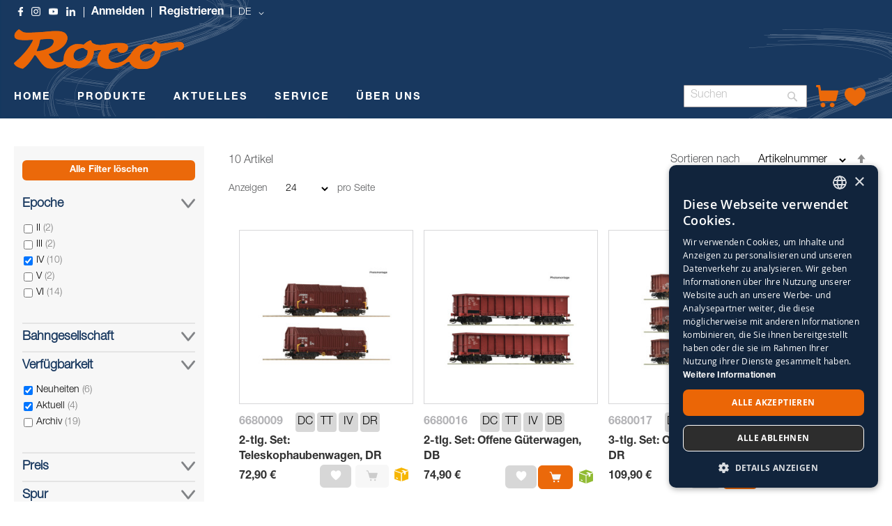

--- FILE ---
content_type: text/html; charset=UTF-8
request_url: https://www.roco.cc/rde/produkte/wagen/guterwagen.html?epoche=10&spur=6&steuerung=13&verfuegbarkeit_status=41%2C42%2C43%2C45
body_size: 25080
content:
<!doctype html>
<html lang="de">
    <head >
        <script>
    var LOCALE = 'de\u002DDE';
    var BASE_URL = 'https\u003A\u002F\u002Fwww.roco.cc\u002Frde\u002F';
    var require = {
        'baseUrl': 'https\u003A\u002F\u002Fwww.roco.cc\u002Fstatic\u002Ffrontend\u002FCasisoft\u002FRoco\u002Fde_DE'
    };</script>        <meta charset="utf-8"/>
<meta name="title" content="Güterwagen - WAGEN - PRODUKTE"/>
<meta name="robots" content="INDEX,FOLLOW"/>
<meta name="viewport" content="width=device-width, initial-scale=1"/>
<meta name="format-detection" content="telephone=no"/>
<title>Güterwagen - WAGEN - PRODUKTE</title>
<link  rel="stylesheet" type="text/css"  media="all" href="https://www.roco.cc/static/_cache/merged/4032203e7a5f2770841984646ab63180.css" />
<link  rel="stylesheet" type="text/css"  media="screen and (min-width: 768px)" href="https://www.roco.cc/static/frontend/Casisoft/Roco/de_DE/css/styles-l.css" />
<link  rel="stylesheet" type="text/css"  media="print" href="https://www.roco.cc/static/frontend/Casisoft/Roco/de_DE/css/print.css" />
<link  rel="stylesheet" type="text/css"  rel="stylesheet" type="text/css" href="https://www.roco.cc/static/_cache/merged/e172e15dab94d15f356c1e2b8641a2fb.css" />
<script  type="text/javascript"  src="https://www.roco.cc/static/_cache/merged/e8f972225f66628d19bfe1fe3d3c4465.min.js"></script>
<script  type="text/javascript"  type="text/javascript" src="https://www.roco.cc/static/frontend/Casisoft/Roco/de_DE/js/roco.min.js"></script>
<link  rel="icon" type="image/x-icon" href="https://www.roco.cc/media/favicon/stores/1/ROCO_Favicon_transparent.png" />
<link  rel="shortcut icon" type="image/x-icon" href="https://www.roco.cc/media/favicon/stores/1/ROCO_Favicon_transparent.png" />
<!-- Google Tag Manager -->
<script>(function(w,d,s,l,i){w[l]=w[l]||[];w[l].push({'gtm.start':
new Date().getTime(),event:'gtm.js'});var f=d.getElementsByTagName(s)[0],
j=d.createElement(s),dl=l!='dataLayer'?'&l='+l:'';j.async=true;j.src=
'https://www.googletagmanager.com/gtm.js?id='+i+dl;f.parentNode.insertBefore(j,f);
})(window,document,'script','dataLayer','GTM-WJ9SKQF');</script>
<!-- End Google Tag Manager -->        
<!-- Google Tag Manager by MagePal -->
<script type="text/javascript">
    window.dataLayer = window.dataLayer || [];

</script>


<script type="text/x-magento-init">
    {
        "*": {
            "magepalGtmDatalayer": {
                "isCookieRestrictionModeEnabled": 0,
                "currentWebsite": 1,
                "cookieName": "user_allowed_save_cookie",
                "dataLayer": "dataLayer",
                "accountId": "GTM-WJ9SKQF",
                "data": [{"ecommerce":{"currencyCode":"EUR"},"pageType":"catalog_category_view","list":"category"},{"event":"categoryPage","category":{"id":"280","name":"G\u00fcterwagen","path":"PRODUKTE > WAGEN > G\u00fcterwagen"}}],
                "isGdprEnabled": 0,
                "gdprOption": 0,
                "addJsInHeader": 0,
                "containerCode": ""
            }
        }
    }
</script>
<!-- End Google Tag Manager by MagePal -->
    <script type="text/x-magento-init">
        {
            "*": {
                "Magento_PageCache/js/form-key-provider": {
                    "isPaginationCacheEnabled":
                        0                }
            }
        }
    </script>
    <style nonce="dXFxdXc2eHJ4NHNscTBwN2F0Yjd5MjkyemNsZ2ZueWk=">.mst-searchautocomplete__autocomplete._active{
     border-top: 0;
     top: 41px !important;
}</style>
    </head>
    <body data-container="body"
          data-mage-init='{"loaderAjax": {}, "loader": { "icon": "https://www.roco.cc/static/frontend/Casisoft/Roco/de_DE/images/loader-2.gif"}}'
        id="html-body" class="page-with-filter page-products categorypath-produkte-wagen-guterwagen category-guterwagen catalog-category-view page-layout-2columns-left">
        
<!-- Google Tag Manager by MagePal -->
<noscript><iframe src="//www.googletagmanager.com/ns.html?id=GTM-WJ9SKQF"
height="0" width="0" style="display:none;visibility:hidden"></iframe></noscript>
<!-- End Google Tag Manager by MagePal -->

<script type="text/x-magento-init">
    {
        "*": {
            "Magento_PageBuilder/js/widget-initializer": {
                "config": {"[data-content-type=\"slider\"][data-appearance=\"default\"]":{"Magento_PageBuilder\/js\/content-type\/slider\/appearance\/default\/widget":false},"[data-content-type=\"map\"]":{"Magento_PageBuilder\/js\/content-type\/map\/appearance\/default\/widget":false},"[data-content-type=\"row\"]":{"Magento_PageBuilder\/js\/content-type\/row\/appearance\/default\/widget":false},"[data-content-type=\"tabs\"]":{"Magento_PageBuilder\/js\/content-type\/tabs\/appearance\/default\/widget":false},"[data-content-type=\"slide\"]":{"Magento_PageBuilder\/js\/content-type\/slide\/appearance\/default\/widget":{"buttonSelector":".pagebuilder-slide-button","showOverlay":"hover","dataRole":"slide"}},"[data-content-type=\"banner\"]":{"Magento_PageBuilder\/js\/content-type\/banner\/appearance\/default\/widget":{"buttonSelector":".pagebuilder-banner-button","showOverlay":"hover","dataRole":"banner"}},"[data-content-type=\"buttons\"]":{"Magento_PageBuilder\/js\/content-type\/buttons\/appearance\/inline\/widget":false},"[data-content-type=\"products\"][data-appearance=\"carousel\"]":{"Magento_PageBuilder\/js\/content-type\/products\/appearance\/carousel\/widget":false}},
                "breakpoints": {"desktop":{"label":"Desktop","stage":true,"default":true,"class":"desktop-switcher","icon":"Magento_PageBuilder::css\/images\/switcher\/switcher-desktop.svg","conditions":{"min-width":"1024px"},"options":{"products":{"default":{"slidesToShow":"5"}}}},"tablet":{"conditions":{"max-width":"1024px","min-width":"768px"},"options":{"products":{"default":{"slidesToShow":"4"},"continuous":{"slidesToShow":"3"}}}},"mobile":{"label":"Mobile","stage":true,"class":"mobile-switcher","icon":"Magento_PageBuilder::css\/images\/switcher\/switcher-mobile.svg","media":"only screen and (max-width: 768px)","conditions":{"max-width":"768px","min-width":"640px"},"options":{"products":{"default":{"slidesToShow":"3"}}}},"mobile-small":{"conditions":{"max-width":"640px"},"options":{"products":{"default":{"slidesToShow":"2"},"continuous":{"slidesToShow":"1"}}}}}            }
        }
    }
</script>

<div class="cookie-status-message" id="cookie-status">
    The store will not work correctly when cookies are disabled.</div>
<script type="text&#x2F;javascript">document.querySelector("#cookie-status").style.display = "none";</script>
<script type="text/x-magento-init">
    {
        "*": {
            "cookieStatus": {}
        }
    }
</script>

<script type="text/x-magento-init">
    {
        "*": {
            "mage/cookies": {
                "expires": null,
                "path": "\u002F",
                "domain": ".www.roco.cc",
                "secure": true,
                "lifetime": "3600"
            }
        }
    }
</script>
    <noscript>
        <div class="message global noscript">
            <div class="content">
                <p>
                    <strong>JavaScript scheint in Ihrem Browser deaktiviert zu sein.</strong>
                    <span>
                        Um unsere Website in bester Weise zu erfahren, aktivieren Sie Javascript in Ihrem Browser.                    </span>
                </p>
            </div>
        </div>
    </noscript>

<script>
    window.cookiesConfig = window.cookiesConfig || {};
    window.cookiesConfig.secure = true;
</script><script>    require.config({
        map: {
            '*': {
                wysiwygAdapter: 'mage/adminhtml/wysiwyg/tiny_mce/tinymceAdapter'
            }
        }
    });</script><script>    require.config({
        paths: {
            googleMaps: 'https\u003A\u002F\u002Fmaps.googleapis.com\u002Fmaps\u002Fapi\u002Fjs\u003Fv\u003D3.53\u0026key\u003DAIzaSyAP4iO88CHd12c\u002DE3Q7tsh5UEK8KNt_2KU'
        },
        config: {
            'Magento_PageBuilder/js/utils/map': {
                style: '',
            },
            'Magento_PageBuilder/js/content-type/map/preview': {
                apiKey: 'AIzaSyAP4iO88CHd12c\u002DE3Q7tsh5UEK8KNt_2KU',
                apiKeyErrorMessage: 'You\u0020must\u0020provide\u0020a\u0020valid\u0020\u003Ca\u0020href\u003D\u0027https\u003A\u002F\u002Fwww.roco.cc\u002Frde\u002Fadminhtml\u002Fsystem_config\u002Fedit\u002Fsection\u002Fcms\u002F\u0023cms_pagebuilder\u0027\u0020target\u003D\u0027_blank\u0027\u003EGoogle\u0020Maps\u0020API\u0020key\u003C\u002Fa\u003E\u0020to\u0020use\u0020a\u0020map.'
            },
            'Magento_PageBuilder/js/form/element/map': {
                apiKey: 'AIzaSyAP4iO88CHd12c\u002DE3Q7tsh5UEK8KNt_2KU',
                apiKeyErrorMessage: 'You\u0020must\u0020provide\u0020a\u0020valid\u0020\u003Ca\u0020href\u003D\u0027https\u003A\u002F\u002Fwww.roco.cc\u002Frde\u002Fadminhtml\u002Fsystem_config\u002Fedit\u002Fsection\u002Fcms\u002F\u0023cms_pagebuilder\u0027\u0020target\u003D\u0027_blank\u0027\u003EGoogle\u0020Maps\u0020API\u0020key\u003C\u002Fa\u003E\u0020to\u0020use\u0020a\u0020map.'
            },
        }
    });</script><script>
    require.config({
        shim: {
            'Magento_PageBuilder/js/utils/map': {
                deps: ['googleMaps']
            }
        }
    });</script>    <script nonce="dGJ5ZHZ4cmtneDhxNWY3Z2Q1YXN6MjFrdGs4anhjMzg=">
        require([
                'jquery',
                'Mirasvit_SearchAutocomplete/js/autocomplete',
                'Mirasvit_SearchAutocomplete/js/typeahead'
            ], function ($, autocomplete, typeahead) {
                const selector = 'input#search, input#mobile_search, .minisearch input[type="text"]';

                $(document).ready(function () {
                    $('#search_mini_form').prop("minSearchLength", 10000);

                    const $input = $(selector);

                    $input.each(function (index, searchInput) {
                                                new autocomplete($(searchInput)).init({"query":"","priceFormat":{"pattern":"%s\u00a0\u20ac","precision":2,"requiredPrecision":2,"decimalSymbol":",","groupSymbol":".","groupLength":3,"integerRequired":false},"minSearchLength":3,"url":"https:\/\/www.roco.cc\/rde\/searchautocomplete\/ajax\/suggest\/","storeId":"1","delay":300,"isAjaxCartButton":false,"isShowCartButton":false,"isShowImage":false,"isShowPrice":true,"isShowSku":false,"isShowRating":false,"isShowDescription":false,"isShowStockStatus":false,"isShowAdditionalAttributes":false,"isKeepLastSearchRequest":false,"layout":"1column","popularTitle":"Popular Suggestions","popularSearches":[],"isTypeaheadEnabled":false,"typeaheadUrl":"https:\/\/www.roco.cc\/rde\/searchautocomplete\/ajax\/typeahead\/","minSuggestLength":2,"currency":"EUR","limit":null,"customerGroupId":0,"filterPosition":"disable","availableOrders":{"_score":"Relevanz","name.sort_name":"Artikelnummer","price_0_1":"Preis"},"defaultOrder":"_score","localStorageFields":{"prevRequestField":"mstLatestRequest","isRestorePrevRequestFlag":"mstIsRestorePrevRequest","isRefererAutocompleteFlag":"mstIsRefererAutocomplete"}});
                    });
                });
            }
        );
    </script>

    <script id="searchAutocompletePlaceholder" type="text/x-custom-template">
    <div class="mst-searchautocomplete__autocomplete">
        <div class="mst-searchautocomplete__spinner">
            <div class="spinner-item spinner-item-1"></div>
            <div class="spinner-item spinner-item-2"></div>
            <div class="spinner-item spinner-item-3"></div>
            <div class="spinner-item spinner-item-4"></div>
        </div>

        <div class="mst-searchautocomplete__close">&times;</div>
    </div>
</script>

<script id="searchAutocompleteWrapper" type="text/x-custom-template">
    <div class="mst-searchautocomplete__wrapper">
        <div class="mst-searchautocomplete__results" data-bind="{
            visible: result().noResults == false,
            css: {
                __all: result().urlAll && result().totalItems > 0
            }
        }">
            <div data-bind="foreach: { data: result().indexes, as: 'index' }">
                <div data-bind="visible: index.totalItems, attr: {class: 'mst-searchautocomplete__index ' + index.identifier}">
                    <div class="mst-searchautocomplete__index-title">
                        <span data-bind="text: index.title"></span>
                        <span data-bind="visible: index.isShowTotals">
                            (<span data-bind="text: index.totalItems"></span>)
                        </span>
                    </div>

                    <div class="mst-searchautocomplete__empty-result" data-bind="visible: index.isMisspell == true">
                        <span data-bind="html: index.textMisspell"></span>
                        <span data-bind="html: index.textCorrected"></span>
                    </div>

                    <ul data-bind="foreach: { data: index.items, as: 'item' }" aria-label="Search Autocomplete Result">
                        <li data-bind="
                            template: { name: index.identifier, data: item },
                            attr: {class: 'mst-searchautocomplete__item ' + index.identifier},
                            event: { mouseover: $parents[1].onMouseOver, mouseout: $parents[1].onMouseOut, mousedown: $parents[1].onClick },
                            css: {_active: $data.isActive}">
                        </li>
                    </ul>
                </div>
            </div>

            <div class="mst-searchautocomplete__show-all" data-bind="visible: result().urlAll && result().totalItems > 0">
                <a data-bind="attr: { href: result().urlAll }">
                    <span data-bind="text: result().textAll"></span>
                </a>
            </div>
        </div>

        <div class="mst-searchautocomplete__empty-result" data-bind="visible: result().noResults == true && !loading()">
            <span data-bind="text: result().textEmpty"></span>
        </div>
    </div>
</script>

<script id="popular" type="text/x-custom-template">
    <a class="title" data-bind="text: query"></a>
</script>

<script id="magento_search_query" type="text/x-custom-template">
    <a class="title" data-bind="text: query_text, attr: {href: url}, highlight"></a> <span class="num_results" data-bind="text: num_results"></span>
</script>

<script id="magento_catalog_product" type="text/x-custom-template">
    <!-- ko if: (imageUrl && $parents[2].config.isShowImage) -->
    <a rel="noreferrer" data-bind="attr: {href: url}">
        <div class="mst-product-image-wrapper"><img data-bind="attr: {src: imageUrl, alt: name}"/></div>
    </a>
    <!-- /ko -->

    <div class="meta">
        <div class="title">
            <a rel="noreferrer" data-bind="html: name, attr: {href: url}, highlight"></a>

            <!-- ko if: (sku && $parents[2].config.isShowSku) -->
            <span class="sku" data-bind="text: sku, highlight"></span>
            <!-- /ko -->

            <!-- ko if: (additionalAttributes && $parents[2].config.isShowAdditionalAttributes) -->
            <div data-bind="foreach: { data: additionalAttributes, as: 'attribute' }">
                <!-- ko if: (attribute) -->
                <div class="additional">
                    <span class="attr-label" data-bind="text: attribute.label"></span>
                    <span class="attr-value" data-bind="text: attribute.value"></span>
                </div>
                <!-- /ko -->
            </div>
            <!-- /ko -->
        </div>

        <!-- ko if: (description && $parents[2].config.isShowDescription) -->
        <div class="description" data-bind="text: description, highlight"></div>
        <!-- /ko -->

        <!-- ko if: (rating && $parents[2].config.isShowRating) -->
        <div>
            <div class="rating-summary">
                <div class="rating-result">
                    <span data-bind="style: { width: rating + '%' }"></span>
                </div>
            </div>
        </div>
        <!-- /ko -->

        <!-- ko if: (stockStatus && $parents[2].config.isShowStockStatus) -->
        <span class="stock_status" data-bind="text: stockStatus, processStockStatus"></span>
        <!-- /ko -->

        <!-- ko if: (addToCartUrl && $parents[2].config.isShowCartButton) -->
        <div class="to-cart">
            <a class="action primary mst__add_to_cart" data-bind="attr: { _href: addToCartUrl }">
                <span>In den Warenkorb legen</span>
            </a>
        </div>
        <!-- /ko -->
    </div>

    <!-- ko if: (price && $parents[2].config.isShowPrice) -->
    <div class="store">
        <div data-bind="html: price" class="price"></div>
    </div>
    <!-- /ko -->
</script>

<script id="magento_catalog_categoryproduct" type="text/x-custom-template">
    <a class="title" data-bind="text: name, attr: {href: url}, highlight"></a>
</script>

<script id="magento_catalog_category" type="text/x-custom-template">
    <a class="title" data-bind="html: name, attr: {href: url}, highlight"></a>
</script>

<script id="magento_cms_page" type="text/x-custom-template">
    <a class="title" data-bind="text: name, attr: {href: url}, highlight"></a>
</script>

<script id="magento_catalog_attribute" type="text/x-custom-template">
    <a class="title" data-bind="text: name, attr: {href: url}, highlight"></a>
</script>

<script id="magento_catalog_attribute_2" type="text/x-custom-template">
    <a class="title" data-bind="text: name, attr: {href: url}, highlight"></a>
</script>

<script id="magento_catalog_attribute_3" type="text/x-custom-template">
    <a class="title" data-bind="text: name, attr: {href: url}, highlight"></a>
</script>

<script id="magento_catalog_attribute_4" type="text/x-custom-template">
    <a class="title" data-bind="text: name, attr: {href: url}, highlight"></a>
</script>

<script id="magento_catalog_attribute_5" type="text/x-custom-template">
    <a class="title" data-bind="text: name, attr: {href: url}, highlight"></a>
</script>

<script id="mirasvit_kb_article" type="text/x-custom-template">
    <a class="title" data-bind="text: name, attr: {href: url}, highlight"></a>
</script>

<script id="external_wordpress_post" type="text/x-custom-template">
    <a class="title" data-bind="text: name, attr: {href: url}, highlight"></a>
</script>

<script id="amasty_blog_post" type="text/x-custom-template">
    <a class="title" data-bind="text: name, attr: {href: url}, highlight"></a>
</script>

<script id="amasty_faq_question" type="text/x-custom-template">
    <a class="title" data-bind="text: name, attr: {href: url}, highlight"></a>
</script>

<script id="magefan_blog_post" type="text/x-custom-template">
    <a class="title" data-bind="text: name, attr: {href: url}, highlight"></a>
</script>

<script id="magefan_secondblog_post" type="text/x-custom-template">
    <a class="title" data-bind="text: name, attr: {href: url}, highlight"></a>
</script>

<script id="mageplaza_blog_post" type="text/x-custom-template">
    <a class="title" data-bind="text: name, attr: {href: url}, highlight"></a>
</script>

<script id="aheadworks_blog_post" type="text/x-custom-template">
    <a class="title" data-bind="text: name, attr: {href: url}, highlight"></a>
</script>

<script id="mirasvit_blog_post" type="text/x-custom-template">
    <a class="title" data-bind="text: name, attr: {href: url}, highlight"></a>
</script>

<script id="mirasvit_gry_registry" type="text/x-custom-template">
    <a class="title" data-bind="text: title, attr: {href: url}, highlight"></a>
    <p data-bind="text: name, highlight"></p>
</script>

<script id="ves_blog_post" type="text/x-custom-template">
    <a class="title" data-bind="text: name, attr: {href: url}, highlight"></a>
</script>

<script id="fishpig_glossary_word" type="text/x-custom-template">
    <a class="title" data-bind="text: name, attr: {href: url}, highlight"></a>
</script>

<script id="blackbird_contentmanager_content" type="text/x-custom-template">
    <a class="title" data-bind="text: name, attr: {href: url}, highlight"></a>
</script>

<script id="mirasvit_brand_page" type="text/x-custom-template">
    <a class="title" data-bind="text: name, attr: {href: url}, highlight"></a>
</script>

<div class="page-wrapper"><div class="banner-wrapper"><header class="page-header"><div class="panel wrapper"><div class="panel header"><a class="action skip contentarea"
   href="#contentarea">
    <span>
        Direkt zum Inhalt    </span>
</a>
<style>
    .ic-f-socmedia {
        background-image : url('/media/wysiwyg/icons/ic_facebook_w.png'); background-repeat: no-repeat; height: 13px;	width: 13px;
        background-size: 13px 13px;
    }
    .ic-ig-socmedia {
        background-image : url('/media/wysiwyg/icons/ic_instagram_w.png'); background-repeat: no-repeat; height: 13px;	width: 13px;
        background-size: 13px 13px;
    }
    .ic-y-socmedia {
        background-image : url('/media/wysiwyg/icons/ic_youtube_w.png'); background-repeat: no-repeat; height: 13px;	width: 13px;
        background-size: 13px 13px;
    }
    .ic-in-socmedia {
        background-image : url('/media/wysiwyg/icons/ic_linkedin_w.png'); background-repeat: no-repeat; height: 13px;	width: 13px;
        background-size: 13px 13px;
    }
    
</style>
<div class="top-links-wrapper">
    <a href="https://www.facebook.com/roco.cc/" class="ic-f-socmedia" alt="f"></a>
    <a href="https://www.instagram.com/rococc/" class="ic-ig-socmedia" alt="ig"></a>
    <a href="https://www.youtube.com/channel/UCmPH1NgeyzOCKxfH3uP-wsQ" class="ic-y-socmedia" alt="y"></a>
    <a href="https://at.linkedin.com/company/modelleisenbahn-gmbh" class="ic-in-socmedia" alt="in"></a>
    
                    <a class = "top-links-login" href="/rde/customer/account/login">Anmelden</a>
                <a class = "top-links-register" href="/rde/customer/account/create/">Registrieren</a>
            
                    <div class="switcher language switcher-language" data-ui-id="language-switcher" id="switcher-language">
            <strong class="label switcher-label"><span>Sprache</span></strong>
            <div class="actions dropdown options switcher-options">
                <div class="action toggle switcher-trigger"
                    id="switcher-language-trigger"
                    data-mage-init='{"dropdown":{}}'
                    data-toggle="dropdown"
                    data-trigger-keypress-button="true">
                    <strong class="view-rde">
                        <span>DE</span>
                    </strong>
                </div>
                <ul class="dropdown switcher-dropdown"
                    data-target="dropdown">
                                                                                                                    
                                                                                                                            
                                                            <li class="view-ren switcher-option">

                                                                            <a href="https://www.roco.cc/rde/stores/store/redirect/___store/ren/___from_store/rde/uenc/aHR0cHM6Ly93d3cucm9jby5jYy9yZW4vcHJvZHVrdGUvd2FnZW4vZ3V0ZXJ3YWdlbi5odG1sP2Vwb2NoZT0xMCZzcHVyPTYmc3RldWVydW5nPTEzJnZlcmZ1ZWdiYXJrZWl0X3N0YXR1cz00MSUyQzQyJTJDNDMlMkM0NQ~~/">
                                            EN                                        </a>
                                        

                                    
                                </li>
                                                                                                                            
                                                            <li class="view-rit switcher-option">

                                                                            <a href="https://www.roco.cc/rde/stores/store/redirect/___store/rit/___from_store/rde/uenc/aHR0cHM6Ly93d3cucm9jby5jYy9yaXQvcHJvZHVrdGUvd2FnZW4vZ3V0ZXJ3YWdlbi5odG1sP2Vwb2NoZT0xMCZzcHVyPTYmc3RldWVydW5nPTEzJnZlcmZ1ZWdiYXJrZWl0X3N0YXR1cz00MSUyQzQyJTJDNDMlMkM0NQ~~/">
                                            IT                                        </a>
                                        

                                    
                                </li>
                                                                                                                            
                                                            <li class="view-rfr switcher-option">

                                                                            <a href="https://www.roco.cc/rde/stores/store/redirect/___store/rfr/___from_store/rde/uenc/aHR0cHM6Ly93d3cucm9jby5jYy9yZnIvcHJvZHVrdGUvd2FnZW4vZ3V0ZXJ3YWdlbi5odG1sP2Vwb2NoZT0xMCZzcHVyPTYmc3RldWVydW5nPTEzJnZlcmZ1ZWdiYXJrZWl0X3N0YXR1cz00MSUyQzQyJTJDNDMlMkM0NQ~~/">
                                            FR                                        </a>
                                        

                                    
                                </li>
                                                                                                                            
                                                            <li class="view-res switcher-option">

                                                                            <a href="https://www.roco.cc/rde/stores/store/redirect/___store/res/___from_store/rde/uenc/aHR0cHM6Ly93d3cucm9jby5jYy9yZXMvcHJvZHVrdGUvd2FnZW4vZ3V0ZXJ3YWdlbi5odG1sP2Vwb2NoZT0xMCZzcHVyPTYmc3RldWVydW5nPTEzJnZlcmZ1ZWdiYXJrZWl0X3N0YXR1cz00MSUyQzQyJTJDNDMlMkM0NQ~~/">
                                            ES                                        </a>
                                        

                                    
                                </li>
                                                                                        </ul>
            </div>
        </div>
    </div></div></div><div class="header content"><span data-action="toggle-nav" class="action nav-toggle"><span>Navigation umschalten</span></span>
<a
    class="logo"
    href="https://www.roco.cc/rde/"
    title="Roco"
    aria-label="store logo">
    <img src="https://www.roco.cc/static/frontend/Casisoft/Roco/de_DE/images/logo.svg"
         title="Roco"
         alt="Roco"
            width="244"            height="57"    />
</a>
</div></header>

    <div class="sections nav-sections">
                <div class="section-items nav-sections-items"
             data-mage-init='{"tabs":{"openedState":"active"}}'>
                
                <h2 class="section-capture">
                    Übersicht                </h2>     
                    
                
             
             <div class="section-item-content nav-sections-item-content"
                     data-role="content">
                     <!-- Hier kommt alles für die Liste an der Seite -->
                    
                    <ul>
                        <li class="nav-item level0" role="menuitem">
                        <span onclick ="ausklappen('produkte')">PRODUKTE</span>
                        
                        <ul class="" role="menu"  aria-expanded="false" aria-hidden="true" style="borderli">
                        <div class="" id="produkte">
                                <li class="level1 borderli" onclick="aufklappen('sets')" role="presentation" aria-expanded="true">
                                            <span>SETS</span>
                                        
                                        <ul id="sets">  
                                            <li>
                                                <a href="https://www.roco.cc/rde/produkte/sets/startsets.html?verfuegbarkeit_status=41%2C42%2C43%2C45" aria-haspopup="true" id="ui-id-12" class="ui-corner-all produkte" tabindex="-1" role="menuitem">
                                                    <span>STARTSETS</span>
                                                </a>
                                            </li>
                                            <li>
                                                <a href="https://www.roco.cc/rde/produkte/sets/zugsets.html?verfuegbarkeit_status=41%2C42%2C43%2C45" aria-haspopup="true" id="ui-id-10" class="ui-corner-all nav-1-1-1 produkte" tabindex="-1" role="menuitem">
                                                    <span>ZUGSETS</span>
                                                </a>
                                            </li>
                                            <li>
                                                <a href="https://www.roco.cc/rde/produkte/wagen/wagensets.html?verfuegbarkeit_status=41%2C42%2C43%2C45" aria-haspopup="true" id="ui-id-11" class="ui-corner-all produkte" tabindex="-1" role="menuitem">
                                                    <span>WAGENSETS</span>
                                                </a>
                                            </li>     
                                        </ul>   
                                </li>
                                    <li class="level1 borderli" onclick="aufklappen('lokomotive')" role="presentation" aria-expanded="true">
                                            <span>LOKOMOTIVEN</span>
                                           
                                        <ul id="lokomotive">
                                            <li>
                                                <a href="https://www.roco.cc/rde/produkte/lokomotiven/dampflokomotiven.html?verfuegbarkeit_status=41%2C42%2C43%2C45" aria-haspopup="true" id="ui-id-10" class="ui-corner-all produkte" tabindex="-1" role="menuitem">
                                                    <span>DAMPFLOKOMOTIVEN</span>
                                                </a></li>
                                            <li>
                                                <a href="https://www.roco.cc/rde/produkte/lokomotiven/elektrolokomotiven.html?verfuegbarkeit_status=41%2C42%2C43%2C45" aria-haspopup="true" id="ui-id-11" class="ui-corner-all produkte" tabindex="-1" role="menuitem">        
                                                    <span>ELEKTROLOKOMOTIVEN</span>
                                                </a>
                                            </li>
                                            <li>
                                                <a href="https://www.roco.cc/rde/produkte/lokomotiven/diesellokomotiven.html?verfuegbarkeit_status=41%2C42%2C43%2C45" aria-haspopup="true" id="ui-id-12" class="ui-corner-all produkte" tabindex="-1" role="menuitem">
                                                    <span>DIESELLOKOMOTIVEN</span>
                                                </a>
                                            </li>
                                            <li>
                                                <a href="https://www.roco.cc/rde/produkte/lokomotiven/triebzüge.html?verfuegbarkeit_status=41%2C42%2C43%2C45" aria-haspopup="true" id="ui-id-12" class="ui-corner-all produkte" tabindex="-1" role="menuitem">
                                                    <span>TRIEBZÜGE </span>
                                                </a>
                                            </li>
                                            <li>
                                                <a href="https://www.roco.cc/rde/produkte/lokomotiven/haftreifen.html?verfuegbarkeit_status=41%2C42%2C43%2C45" aria-haspopup="true" id="ui-id-12" class="ui-corner-all produkte" tabindex="-1" role="menuitem">
                                                    <span>HAFTREIFEN</span>
                                                </a>
                                            </li>
                                            <li>
                                                <a href="https://www.roco.cc/rde/produkte/lokomotiven/zubehör.html?verfuegbarkeit_status=41%2C42%2C43%2C45" aria-haspopup="true" id="ui-id-12" class="ui-corner-all produkte" tabindex="-1" role="menuitem">
                                                    <span>ZUBEHÖR</span>
                                                </a>
                                            </li>
                                        </ul>
                                    </li>
                                    <li class="level1 borderli" onclick="aufklappen('wagen')" role="presentation" aria-expanded="true">
                                            <span>WAGEN</span> 
                                        
                                            <ul id="wagen">
                                                <li>
                                                    <a href="https://www.roco.cc/rde/produkte/wagen/güterwagen.html?verfuegbarkeit_status=41%2C42%2C43%2C45" aria-haspopup="true" id="ui-id-10" class="ui-corner-all produkte" tabindex="-1" role="menuitem">
                                                        <span>GÜTERWAGEN</span>
                                                    </a>
                                                </li>
                                                <li>
                                                    <a href="https://www.roco.cc/rde/produkte/wagen/personenwagen.html?verfuegbarkeit_status=41%2C42%2C43%2C45" aria-haspopup="true" id="ui-id-11" class="ui-corner-all produkte" tabindex="-1" role="menuitem">
                                                        <span>PERSONENWAGEN</span>
                                                    </a>
                                                </li>
                                                <li> 
                                                    <a href="https://www.roco.cc/rde/produkte/wagen/wagensets.html?verfuegbarkeit_status=41%2C42%2C43%2C45" aria-haspopup="true" id="ui-id-12" class="ui-corner-all produkte" tabindex="-1" role="menuitem">
                                                         <span>WAGENSETS</span>
                                                    </a>
                                                </li>
                                                <li>
                                                    <a href="https://www.roco.cc/rde/produkte/wagen/tauschkupplungen.html?verfuegbarkeit_status=41%2C42%2C43%2C45" aria-haspopup="true" id="ui-id-12" class="ui-corner-all produkte" tabindex="-1" role="menuitem">
                                                        <span>TAUSCHKUPPLUNGEN</span>
                                                    </a>
                                                </li>
                                                <li>
                                                    <a href="https://www.roco.cc/rde/produkte/wagen/tauschradsätze.html?verfuegbarkeit_status=41%2C42%2C43%2C45" aria-haspopup="true" id="ui-id-12" class="ui-corner-all produkte" tabindex="-1" role="menuitem">
                                                        <span>TAUSCHRADSÄTZE</span>
                                                    </a>
                                                </li>
                                                <li>
                                                    <a href="https://www.roco.cc/rde/produkte/wagen/zubehor.html?verfuegbarkeit_status=41%2C42%2C43%2C45" aria-haspopup="true" id="ui-id-12" class="ui-corner-all produkte" tabindex="-1" role="menuitem">
                                                        <span>ZUBEHÖR</span>
                                                    </a>
                                                </li>
                                            </ul>
                                    </li>
                                    <li class="level1 borderli" onclick="aufklappen('steuerung')" role="presentation" aria-expanded="true">    
                                            <span>STEUERUNG</span>
                                        
                                        <ul id="steuerung">
                                            <li><a href="https://www.roco.cc/rde/produkte/steuerung/digitale-steuergerate.html?verfuegbarkeit_status=41%2C42%2C43%2C45" aria-haspopup="true" id="ui-id-2043" class="ui-corner-all produkte" tabindex="-1" role="menuitem">
                                                        <span>DIGITALE STEUERGERÄTE</span>
                                                    </a>
                                            </li>
                                            <li><a href="https://www.roco.cc/rde/produkte/steuerung/decoder.html?verfuegbarkeit_status=41%2C42%2C43%2C45" aria-haspopup="true" id="ui-id-2044" class="ui-corner-all produkte" tabindex="-1" role="menuitem">
                                                    <span>DECODER</span>
                                                </a>
                                            </li>
                                            <li><a href="https://www.roco.cc/rde/produkte/steuerung/booster.html?verfuegbarkeit_status=41%2C42%2C43%2C45" aria-haspopup="true" id="ui-id-2046" class="ui-corner-all produkte" tabindex="-1" role="menuitem">
                                                    <span>BOOSTER</span>
                                                </a>
                                            </li>
                                            <li><a href="https://www.roco.cc/rde/produkte/steuerung/spannungsversorgung.html?verfuegbarkeit_status=41%2C42%2C43%2C45" aria-haspopup="true" id="ui-id-2042" class="ui-corner-all produkte" tabindex="-1" role="menuitem">
                                                    <span>SPANNUNGSVERSORGUNG</span>
                                                </a>
                                            </li>
                                            <li><a href="https://www.roco.cc/rde/produkte/steuerung/analoge-steuergerate.html?verfuegbarkeit_status=41%2C42%2C43%2C45" aria-haspopup="true" id="ui-id-2045" class="ui-corner-all produkte" tabindex="-1" role="menuitem">
                                                    <span>ANALOGE STEUERGERÄTE</span>
                                                </a>
                                            </li>
                                            <li>
                                                <a href="https://www.roco.cc/rde/produkte/steuerung/zubehor.html?verfuegbarkeit_status=41%2C42%2C43%2C45" aria-haspopup="true" id="ui-id-2041" class="ui-corner-all produkte" tabindex="-1" role="menuitem">
                                                    <span>ZUBEHÖR</span>
                                                </a>
                                            </li>  
                                        </ul>
                                    </li>
                                    <li class="level1 borderli" onclick="aufklappen('gleise')" role="presentation" aria-expanded="true">
                                        <span>GLEISE</span>
                                        <ul id="gleise">   
                                            <li><a href="https://www.roco.cc/rde/produkte/gleise/h0-roco-line.html?verfuegbarkeit_status=41%2C42%2C43%2C45" aria-haspopup="true" id="ui-id-2051" class="ui-corner-all produkte" tabindex="-1" role="menuitem">
                                                    <span>H0 ROCO LINE</span>
                                                </a>
                                            </li>
                                            <li><a href="https://www.roco.cc/rde/produkte/gleise/h0-geoline.html?verfuegbarkeit_status=41%2C42%2C43%2C45" aria-haspopup="true" id="ui-id-2057" class="ui-corner-all produkte" tabindex="-1" role="menuitem">
                                                    <span>H0 GEOLINE</span>
                                                </a>
                                            </li>
                                            <li><a href="https://www.roco.cc/rde/produkte/gleise/h0-roco-line-m-bettung.html?verfuegbarkeit_status=41%2C42%2C43%2C45" aria-haspopup="true" id="ui-id-2052" class="ui-corner-all produkte" tabindex="-1" role="menuitem">
                                                    <span>H0 ROCO LINE MIT BETTUNG</span>
                                                </a>
                                            </li>
                                            <li><a href="https://www.roco.cc/rde/produkte/gleise/h0e-gleis.html?verfuegbarkeit_status=41%2C42%2C43%2C45" aria-haspopup="true" id="ui-id-2054" class="ui-corner-all produkte" tabindex="-1" role="menuitem">
                                                    <span>H0E GLEIS</span>
                                                </a>
                                            </li>
                                            <li><a href="https://www.roco.cc/rde/produkte/gleise/h0e-feldbahn-gleis.html?verfuegbarkeit_status=41%2C42%2C43%2C45" aria-haspopup="true" id="ui-id-2059" class="ui-corner-all produkte" tabindex="-1" role="menuitem">
                                                    <span>H0E FELDBAHN GLEIS</span>
                                                </a>
                                            </li>
                                            <li><a href="https://www.roco.cc/rde/produkte/gleise/tt-gleise.html?verfuegbarkeit_status=41%2C42%2C43%2C45" aria-haspopup="true" id="ui-id-2059" class="ui-corner-all produkte" tabindex="-1" role="menuitem">
                                                    <span>TT-GLEISE</span>
                                                </a>
                                            </li>
                                            <li><a href="https://www.roco.cc/rde/produkte/gleise/drehscheiben.html?verfuegbarkeit_status=41%2C42%2C43%2C45" aria-haspopup="true" id="ui-id-2056" class="ui-corner-all produkte" tabindex="-1" role="menuitem">
                                                    <span>DREHSCHEIBEN</span>
                                                </a>
                                            </li>
                                            <li><a href="https://www.roco.cc/rde/produkte/gleise/zubehor.html?verfuegbarkeit_status=41%2C42%2C43%2C45" aria-haspopup="true" id="ui-id-2058" class="ui-corner-all produkte" tabindex="-1" role="menuitem">
                                                    <span>ZUBEHÖR</span>
                                                </a>
                                            </li>
                                        </ul> 
                                    </li>
                                    <li class="level1 zubehör" onclick="aufklappen('zubehör')" role="presentation" aria-expanded="true">
                                           <span>ZUBEHÖR</span>
                                        
                                        <ul id="zubehör">
                                            <li><a href="https://www.roco.cc/rde/produkte/zubehor/bahnubergange.html?verfuegbarkeit_status=41%2C42%2C43%2C45" aria-haspopup="true" id="ui-id-12" class="ui-corner-all produkte" tabindex="-1" role="menuitem">                                        
                                                    <span>BAHNÜBERGÄNGE</span>
                                                </a>
                                            </li>
                                            <li><a href="https://www.roco.cc/rde/produkte/zubehor/elektrisches-zubehor.html?verfuegbarkeit_status=41%2C42%2C43%2C45" aria-haspopup="true" id="ui-id-12" class="ui-corner-all produkte" tabindex="-1" role="menuitem">                               
                                                    <span>ELEKTRISCHES ZUBEHÖR</span>
                                                </a>
                                            </li>
                                            <li><a href="https://www.roco.cc/rde/produkte/zubehor/signale.html?verfuegbarkeit_status=41%2C42%2C43%2C45" aria-haspopup="true" id="ui-id-12" class="ui-corner-all produkte" tabindex="-1" role="menuitem">                            
                                                    <span>SIGNALE</span>
                                                </a>
                                            </li>
                                            <li><a href="https://www.roco.cc/rde/produkte/zubehor/sonstiges.html?verfuegbarkeit_status=41%2C42%2C43%2C45" aria-haspopup="true" id="ui-id-10" class="ui-corner-all produkte" tabindex="-1" role="menuitem">
                                                    <span>SONSTIGES</span>
                                                </a>
                                            </li>
                                            <li><a href="https://www.roco.cc/rde/produkte/zubehor/miniaturmodelle.html?verfuegbarkeit_status=41%2C42%2C43%2C45" aria-haspopup="true" id="ui-id-11" class="ui-corner-all produkte" tabindex="-1" role="menuitem">                                        
                                                    <span>MINIATURMODELLE</span>
                                                </a>
                                            </li>
                                            <li><a href="https://www.roco.cc/rde/produkte/zubehör/merchandise.html?verfuegbarkeit_status=41%2C42%2C43%2C45" aria-haspopup="true" id="ui-id-11" class="ui-corner-all produkte" tabindex="-1" role="menuitem">                                        
                                                    <span>MERCHANDISE</span>
                                                </a>
                                            </li>
                                        </ul>
                                    </li>
                        </div>  
                        </ul>  
                        </li>
                        
                        <li onclick="aufklappen('aktuelles')" class="nav-item level0" role="menuitem">
                            <span>AKTUELLES</span>
                            <ul id="aktuelles" class="" role="menu" aria-expanded="false" aria-hidden="true">
                                <li class="level1 nav-2-1 category-item first parent ui-menu-item" role="presentation">
                                    <a href="https://www.roco.cc/rde/roco-news.html" aria-haspopup="true" id="ui-id-201" class="ui-corner-all" tabindex="-1" role="menuitem">
                                        <span>NEWS</span>
                                    </a>
                                </li>
                                <li class="level1" role="presentation">
                                    <a href="https://www.roco.cc/rde/messen-und-veranstaltungen" aria-haspopup="true" id="ui-id-202" class="ui-corner-all" tabindex="-1" role="menuitem">
                                        <span>MESSEN</span>
                                    </a>
                                </li>
                                <li class="level1" role="presentation">
                                    <a href="https://www.roco.cc/rde/blog/category/z21-infotage.html" aria-haspopup="true" id="ui-id-203" class="ui-corner-all" tabindex="-1" role="menuitem">
                                        <span>Z21 INFO-TAGE</span>
                                    </a>
                                </li>
                                <li class="level1" role="presentation">
                                    <a href="https://www.roco.cc/rde/kataloge" aria-haspopup="true" id="ui-id-204" class="ui-corner-all" tabindex="-1" role="menuitem">
                                        <span>KATALOGE</span>
                                    </a>
                                </li>
                                <!-- <li class="level1 nav-2-5 category-item first parent ui-menu-item" role="presentation">
                                    <a class="level-top ui-corner-all" href="https://<?//= $_SERVER["HTTP_HOST"]?><?//= $HIGHLIGHTS_URL ?>">
                                    <?//= mb_strtoupper($HIGHLIGHTS) ?>
                                    </a>
                                </li>    -->
                                <li class="level1" role="presentation">
                                    <a href="https://www.roco.cc/rde/newsletter-anmeldung" aria-haspopup="true" id="ui-id-205" class="ui-corner-all" tabindex="-1" role="menuitem">
                                        <span>NEWSLETTER</span>
                                    </a>
                                </li>
                            </ul>
                        </li>

                        <li class="nav-item level0 faq" role="menuitem">
                            <a class="level1" href="https://www.roco.cc/rde/faq">HÄUFIG GESTELLTE FRAGEN</a>
                        </li>

                        <li onclick="aufklappen('service')" class="nav-item level0" role="presentation">
                            <span>SERVICE</span>
                            
                            <ul class="" id="service" role="menu" aria-expanded="false" aria-hidden="true">
                                <li class="level1" role="presentation">
                                    <a href="https://www.roco.cc/rde/kontakt" aria-haspopup="true" id="ui-id-210" class="ui-corner-all" tabindex="-1" role="menuitem">
                                        <span>KUNDENSERVICE</span>
                                    </a>
                                </li>
                                <li class="level1" role="presentation">
                                    <a href="https://www.roco.cc/rde/ersatzteile" aria-haspopup="true" id="ui-id-211" class="ui-corner-all" tabindex="-1" role="menuitem">
                                        <span>ERSATZTEILE</span>
                                    </a>
                                </li>
                                <li class="level1" role="presentation">
                                    <a href="https://www.roco.cc/rde/haendler" aria-haspopup="true" id="ui-id-207" class="ui-corner-all" tabindex="-1" role="menuitem">
                                        <span>HÄNDLERSUCHE</span>
                                    </a>
                                </li>
                                <!-- <li class="level1 nav-3-2 category-item first parent ui-menu-item" role="presentation">
                                    <a href="https://<= $_SERVER["HTTP_HOST"]?><= $HÄNDLERLISTE_URL ?>" aria-haspopup="true" id="ui-id-208" class="ui-corner-all" tabindex="-1" role="menuitem">
                                        <span><= mb_strtoupper($HÄNDLERLISTE) ?></span>
                                    </a>
                                </li> -->
                                <li class="level1" role="presentation">
                                    <a href="https://www.roco.cc/rde/gewaehrleistung-und-reparatur" aria-haspopup="true" id="ui-id-212" class="ui-corner-all" tabindex="-1" role="menuitem">
                                        <span>GEWÄHRLEISTUNG UND REPARATUR</span>
                                    </a>
                                </li>
                                <li class="level1" role="presentation">
                                    <a href="https://www.roco.cc/rde/downloads-treiber" aria-haspopup="true" id="ui-id-213" class="ui-corner-all" tabindex="-1" role="menuitem">
                                        <span>DOWNLOADS</span>
                                    </a>
                                </li>
                                <li class="level1" role="presentation">
                                    <a href="https://www.roco.cc/rde/anleitungsvideos-produktfilme" aria-haspopup="true" id="ui-id-215" class="ui-corner-all" tabindex="-1" role="menuitem">
                                        <span>VIDEOS</span>
                                    </a>
                                </li>
                                <li class="level1" role="presentation">
                                    <a href="https://www.roco.cc/rde/wunschmodell" aria-haspopup="true" id="ui-id-216" class="ui-corner-all" tabindex="-1" role="menuitem">
                                        <span>WUNSCHMODELL</span>
                                    </a>
                                </li>
                                <li class="level1" role="presentation">
                                    <a href="https://www.roco.cc/rde/versandkosten" aria-haspopup="true" id="ui-id-217" class="ui-corner-all" tabindex="-1" role="menuitem">
                                        <span>VERSANDKOSTEN</span>
                                    </a>
                                </li>
                                <li class="level1" role="presentation">
                                    <a href="https://www.roco.cc/rde/faq" aria-haspopup="true" id="ui-id-217" class="ui-corner-all" tabindex="-1" role="menuitem">
                                        <span>HÄUFIG GESTELLTE FRAGEN</span>
                                    </a>
                                </li>
                            </ul>
                        </li>

                        <li class="nav-item level0" role="presentation">
                                <span onclick="aufklappen('über-uns')">ÜBER UNS</span>
                            
                            <ul class="" id="über-uns" role="menu" aria-expanded="false" aria-hidden="true">
                                
                                <li class="level1" role="presentation">
                                    <a href="https://www.roco.cc/rde/unternehmen-philosophie" aria-haspopup="true" id="ui-id-502" class="ui-corner-all" tabindex="-1" role="menuitem">
                                        <span>UNTERNEHMEN</span>
                                    </a>
                                </li>
                            
                                <li class="level1" role="presentation">
                                    <a href="https://www.roco.cc/rde/standorte" aria-haspopup="true" id="ui-id-504" class="ui-corner-all" tabindex="-1" role="menuitem">
                                        <span>STANDORTE</span>
                                    </a>
                                </li>
                                <li class="level1" role="presentation">
                                    <a href="https://www.roco.cc/rde/karriere" aria-haspopup="true" id="ui-id-505" class="ui-corner-all" tabindex="-1" role="menuitem">
                                        <span>KARRIERE</span>
                                    </a>
                                </li>
                                <li class="level1" role="presentation">
                                    <a href="https://www.roco.cc/rde/kontakt" aria-haspopup="true" id="ui-id-506" class="ui-corner-all" tabindex="-1" role="menuitem">
                                        <span>KONTAKT</span>
                                    </a>
                                </li>
                                <li class="level1" role="presentation">
                                    <a href="https://www.moba.cc/legal/" aria-haspopup="true" id="ui-id-507" class="ui-corner-all" tabindex="-1" role="menuitem">
                                        <span>IMPRESSUM</span>
                                    </a>
                                </li>
                                <li class="level1" role="presentation">
                                    <a href="https://www.moba.cc/legal/" aria-haspopup="true" id="ui-id-508" class="ui-corner-all" tabindex="-1" role="menuitem">
                                        <span>DATENSCHUTZ</span>
                                    </a>
                                </li>
                                <li class="level1" role="presentation">
                                    <a href="https://www.roco.cc/rde/allgemeine-geschaeftsbedingungen" aria-haspopup="true" id="ui-id-509" class="ui-corner-all" tabindex="-1" role="menuitem">
                                        <span>AGB</span>
                                    </a>
                                </li>
                            </ul>
                        </li>
                        <li class="nav-item level0" onclick="aufklappen('mein-konto')">
                            <span>
                                MEIN KONTO                            </span>
                            <ul id="mein-konto">
                                
                                <li class="level1">
                                    <a class = "top-links-cart" href="/rde/checkout/cart/">Warenkorb</a>
                                </li>
                                                                        <li class="level1">
                                            <a class = "top-links-login" href="/rde/customer/account/login">Anmelden</a>
                                        </li>
                                        <li class="level1">
                                            <a class = "top-links-register" href="/rde/customer/account/create/">Registrieren</a>
                                        </li>
                                                                <li>
                                
                                </li>
                            </ul>
                        </li>
                    </ul>
                </div>
        </div>
    </div>

<script>
    function aufklappen(name){
        var element = document.getElementById(name);
        if(element.style.display == "none" || element.style.display == ""){
            element.style.display = "block";
         }
         else{
            element.style.display = "none";
         }
    }

    function ausklappen(name){
        var element = document.getElementById(name);
        if(element.style.display == "none" || element.style.display == ""){
            element.style.display = "block";
         }
         else{
            element.style.display = "none";
         }
    }
</script><div class="bottom-banner-section">
<nav class="navigation" data-action="navigation" style="z-index: 100000;">
    <ul id ="navmenu" data-mage-init='{"menu":{"responsive":true, "expanded":true, "position":{"my":"left top","at":"left bottom"}}}'>
        <li id="0" class="level0 level-top ui-menu-item">
            <a href="https://www.roco.cc/rde/" class="level-top ui-corner-all"  role="menuitem">
                <span>HOME</span>
            </a>
        </li id="0">

       
        
                <li id="0" class="level0 level-top ui-menu-item products-nav" role="menuitem">
                    <a class="level-top ui-corner-all " href="https://www.roco.cc/rde/produkte.html?verfuegbarkeit_status=41%2C42%2C43%2C45">
                        <span>PRODUKTE</span>
                    </a>
                    <ul id="navmenu-ul" class="submenu ui-menu ui-widget ui-widget-content ui-corner-all produkte" role="menu" aria-expanded="false" aria-hidden="true" style="border">
                    <div class="produkte-wrapper menu-links-de">
                            <li id="0" id="" class="nav-1-1 level1 category-item first parent ui-menu-item menu-li-de" role="presentation" aria-expanded="true">
                                    <div class="details-wrapper ui-menu-item nav-1-1 menu-rechts-de">
                                        <!-- LINKS LOKOMOTIVEN UNTERGRUPPEN -->
                                        <a href="https://www.roco.cc/rde/produkte/lokomotiven/dampflokomotiven.html?verfuegbarkeit_status=41%2C42%2C43%2C45" aria-haspopup="true" id="ui-id-10" class="ui-corner-all produkte" tabindex="-1" role="menuitem">
                                                        <span>DAMPFLOKOMOTIVEN</span>
                                                    </a>
                                                    <a href="https://www.roco.cc/rde/produkte/lokomotiven/elektrolokomotiven.html?verfuegbarkeit_status=41%2C42%2C43%2C45" aria-haspopup="true" id="ui-id-11" class="ui-corner-all produkte" tabindex="-1" role="menuitem">
                                                        
                                                        <span>ELEKTROLOKOMOTIVEN</span>
                                                    </a>
                                                    <a href="https://www.roco.cc/rde/produkte/lokomotiven/diesellokomotiven.html?verfuegbarkeit_status=41%2C42%2C43%2C45" aria-haspopup="true" id="ui-id-12" class="ui-corner-all produkte" tabindex="-1" role="menuitem">
                                                        
                                                        <span>DIESELLOKOMOTIVEN</span>
                                                    </a>
                                                    <a href="https://www.roco.cc/rde/produkte/lokomotiven/triebzüge.html?verfuegbarkeit_status=41%2C42%2C43%2C45" aria-haspopup="true" id="ui-id-12" class="ui-corner-all produkte" tabindex="-1" role="menuitem">
                                                        
                                                        <span>TRIEBZÜGE </span>
                                                    </a>
                                                    <a href="https://www.roco.cc/rde/produkte/lokomotiven/haftreifen.html?verfuegbarkeit_status=41%2C42%2C43%2C45" aria-haspopup="true" id="ui-id-12" class="ui-corner-all produkte" tabindex="-1" role="menuitem">
                                                        
                                                        <span>HAFTREIFEN</span>
                                                    </a>
                                                    <a href="https://www.roco.cc/rde/produkte/lokomotiven/zubehör.html?verfuegbarkeit_status=41%2C42%2C43%2C45" aria-haspopup="true" id="ui-id-12" class="ui-corner-all produkte" tabindex="-1" role="menuitem">
                                                        
                                                        <span>ZUBEHÖR</span>
                                                    </a>
                                        <!-- LINKS LOKOMOTIVEN UNTERGRUPPEN END --> 
                                    </div> 
                                    <!-- LINK LOKOMOTIVEN -->  
                                    <a href="https://www.roco.cc/rde/produkte/lokomotiven.html?verfuegbarkeit_status=41%2C42%2C43%2C45" aria-haspopup="true" id="ui-id-202" class="ui-corner-all" tabindex="-1" role="menuitem">
                                        <span>LOKOMOTIVEN</span>
                                    </a>
                                    <!-- LINK LOKOMOTIVEN -->
                                </li id="0">
                                <li id="0" class="nav-1-2 level1 category-item first parent ui-menu-item menu-li-de" role="presentation" aria-expanded="true">
                                    <div class="details-wrapper ui-menu-item level1-1-2 de menu-rechts-de">
                                        <!-- LINKS WAGEN UNTERGRUPPEN -->
                                        <a href="https://www.roco.cc/rde/produkte/wagen/güterwagen.html?verfuegbarkeit_status=41%2C42%2C43%2C45" aria-haspopup="true" id="ui-id-10" class="ui-corner-all produkte" tabindex="-1" role="menuitem">
                                                    <span>GÜTERWAGEN</span>
                                                    
                                                </a>
                                                <a href="https://www.roco.cc/rde/produkte/wagen/personenwagen.html?verfuegbarkeit_status=41%2C42%2C43%2C45" aria-haspopup="true" id="ui-id-11" class="ui-corner-all produkte" tabindex="-1" role="menuitem">
                                                    
                                                    <span>PERSONENWAGEN</span>
                                                </a>
                                                <a href="https://www.roco.cc/rde/produkte/wagen/wagensets.html?verfuegbarkeit_status=41%2C42%2C43%2C45" aria-haspopup="true" id="ui-id-12" class="ui-corner-all produkte" tabindex="-1" role="menuitem">
                                                    
                                                    <span>WAGENSETS</span>
                                                </a>
                                                <a href="https://www.roco.cc/rde/produkte/wagen/tauschkupplungen.html?verfuegbarkeit_status=41%2C42%2C43%2C45" aria-haspopup="true" id="ui-id-12" class="ui-corner-all produkte" tabindex="-1" role="menuitem">
                                                    
                                                    <span>TAUSCHKUPPLUNGEN</span>
                                                </a>
                                                <a href="https://www.roco.cc/rde/produkte/wagen/tauschradsätze.html?verfuegbarkeit_status=41%2C42%2C43%2C45" aria-haspopup="true" id="ui-id-12" class="ui-corner-all produkte" tabindex="-1" role="menuitem">
                                                    
                                                    <span>TAUSCHRADSÄTZE</span>
                                                </a>
                                                <a href="https://www.roco.cc/rde/produkte/wagen/zubehor.html?verfuegbarkeit_status=41%2C42%2C43%2C45" aria-haspopup="true" id="ui-id-12" class="ui-corner-all produkte" tabindex="-1" role="menuitem">
                                                    
                                                    <span>ZUBEHÖR</span>
                                                </a>
                                        <!-- LINKS WAGEN UNTERGRUPPEN END -->
                                    </div>
                                    <!-- LINK WAGEN -->
                                    <a href="https://www.roco.cc/rde/produkte/wagen.html?verfuegbarkeit_status=41%2C42%2C43%2C45" aria-haspopup="true" id="ui-id-203" class="ui-corner-all" tabindex="-1" role="menuitem">
                                        <span>WAGEN</span> 
                                    </a>
                                    <!-- LINK WAGEN END -->
                                </li id="0">
                                <li id="0" class="nav-1-3 level1 category-item first parent ui-menu-item menu-li-de" role="presentation" aria-expanded="true">
                                    <div class="details-wrapper ui-menu-item level1-1-3 de menu-rechts-de">
                                        <!-- LINKS SETS UNTERGRUPPEN -->
                                        <a href="https://www.roco.cc/rde/produkte/sets/startsets.html?verfuegbarkeit_status=41%2C42%2C43%2C45" aria-haspopup="true" id="ui-id-12" class="ui-corner-all produkte" tabindex="-1" role="menuitem">
                                                    <span>STARTSETS</span>
                                                </a>
                                                <a href="https://www.roco.cc/rde/produkte/sets/zugsets.html?verfuegbarkeit_status=41%2C42%2C43%2C45" aria-haspopup="true" id="ui-id-10" class="ui-corner-all nav-1-1-1 produkte" tabindex="-1" role="menuitem">
                                                    <span>ZUGSETS</span>
                                                </a>
                                                <a href="https://www.roco.cc/rde/produkte/wagen/wagensets.html?verfuegbarkeit_status=41%2C42%2C43%2C45" aria-haspopup="true" id="ui-id-11" class="ui-corner-all produkte" tabindex="-1" role="menuitem">
                                                    <span>WAGENSETS</span>
                                                </a>
                                        <!-- LINKS SETS UNTERGRUPPEN END --> 
                                    </div>
                                    <!-- LINK SETS -->   
                                    <a href="https://www.roco.cc/rde/produkte/sets.html?verfuegbarkeit_status=41%2C42%2C43%2C45" aria-haspopup="true" id="ui-id-3" class="ui-corner-all" tabindex="-1" role="menuitem">
                                        <span>SETS</span>
                                    </a>
                                    <!-- LINK SETS -->
                                </li id="0">
                                <li id="0" class="nav-1-4 level1 category-item first parent ui-menu-item menu-li-de" role="presentation" aria-expanded="true">
                                    <div class="details-wrapper gleis ui-menu-item level1-1-4 de menu-rechts-de">
                                        <!-- LINKS GLEISE UNTERGRUPPEN -->

                                        <a href="https://www.roco.cc/rde/produkte/gleise/h0-roco-line-m-bettung.html?verfuegbarkeit_status=41%2C42%2C43%2C45" aria-haspopup="true" id="ui-id-2052" class="ui-corner-all produkte" tabindex="-1" role="menuitem">
                                                    
                                                    <span>H0 ROCO LINE MIT BETTUNG</span>
                                                </a>
                                                <a href="https://www.roco.cc/rde/produkte/gleise/h0-roco-line.html?verfuegbarkeit_status=41%2C42%2C43%2C45" aria-haspopup="true" id="ui-id-2051" class="ui-corner-all produkte" tabindex="-1" role="menuitem">
                                                    
                                                    <span>H0 ROCO LINE</span>
                                                </a>
                                                <a href="https://www.roco.cc/rde/produkte/gleise/h0-geoline.html?verfuegbarkeit_status=41%2C42%2C43%2C45" aria-haspopup="true" id="ui-id-2057" class="ui-corner-all produkte" tabindex="-1" role="menuitem">
                                                    
                                                    <span>H0 GEOLINE</span>
                                                </a>                                                
                                                <a href="https://www.roco.cc/rde/produkte/gleise/h0e-gleis.html?verfuegbarkeit_status=41%2C42%2C43%2C45" aria-haspopup="true" id="ui-id-2054" class="ui-corner-all produkte" tabindex="-1" role="menuitem">
                                                    
                                                    <span>H0e GLEIS</span>
                                                </a>
                                                <a href="https://www.roco.cc/rde/produkte/gleise/h0e-feldbahn-gleis.html?verfuegbarkeit_status=41%2C42%2C43%2C45" aria-haspopup="true" id="ui-id-2059" class="ui-corner-all produkte" tabindex="-1" role="menuitem">
                                                    
                                                    <span>H0e FELDBAHN GLEIS</span>
                                                </a>
                                                <a href="https://www.roco.cc/rde/produkte/gleise/tt-gleise.html?verfuegbarkeit_status=41%2C42%2C43%2C45" aria-haspopup="true" id="ui-id-2059" class="ui-corner-all produkte" tabindex="-1" role="menuitem">
                                                    
                                                    <span>TT-GLEISE</span>
                                                </a>
                                                <a href="https://www.roco.cc/rde/produkte/gleise/drehscheiben.html?verfuegbarkeit_status=41%2C42%2C43%2C45" aria-haspopup="true" id="ui-id-2056" class="ui-corner-all produkte" tabindex="-1" role="menuitem">
                                                    
                                                    <span>DREHSCHEIBEN</span>
                                                </a>
                                                <a href="https://www.roco.cc/rde/produkte/gleise/zubehor.html?verfuegbarkeit_status=41%2C42%2C43%2C45" aria-haspopup="true" id="ui-id-2058" class="ui-corner-all produkte" tabindex="-1" role="menuitem">
                                                    
                                                    <span>ZUBEHÖR</span>
                                                </a>
                                        <!-- LINKS GLEISE UNTERGRUPPEN END -->
                                    </div>
                                    <!-- LINK GLEISE -->
                                    <a href="https://www.roco.cc/rde/produkte/gleise.html?verfuegbarkeit_status=41%2C42%2C43%2C45" aria-haspopup="true" id="ui-id-205" class="ui-corner-all" tabindex="-1" role="menuitem">
                                        <span>GLEISE</span>
                                    </a>
                                    <!-- LINK GLEISE END -->
                                </li id="0">
                                <li id="0" class="nav-1-5 level1 category-item first parent ui-menu-item menu-li-de" role="presentation" aria-expanded="true">
                                    <div class="details-wrapper ui-menu-item level1-1-5 de menu-rechts-de">
                                        <!-- LINKS STEUERUNG UNTERGRUPPEN -->
                                        <a href="https://www.roco.cc/rde/produkte/steuerung/digitale-steuergerate.html?verfuegbarkeit_status=41%2C42%2C43%2C45" aria-haspopup="true" id="ui-id-2043" class="ui-corner-all produkte" tabindex="-1" role="menuitem">
                                                    <span>DIGITALE STEUERGERÄTE</span>
                                                </a>
                                                <a href="https://www.roco.cc/rde/produkte/steuerung/decoder.html?verfuegbarkeit_status=41%2C42%2C43%2C45" aria-haspopup="true" id="ui-id-2044" class="ui-corner-all produkte" tabindex="-1" role="menuitem">
                                                    
                                                    <span>DECODER</span>
                                                </a>
                                                <a href="https://www.roco.cc/rde/produkte/steuerung/booster.html?verfuegbarkeit_status=41%2C42%2C43%2C45" aria-haspopup="true" id="ui-id-2046" class="ui-corner-all produkte" tabindex="-1" role="menuitem">
                                                    
                                                    <span>BOOSTER</span>
                                                </a>
                                                <a href="https://www.roco.cc/rde/produkte/steuerung/spannungsversorgung.html?verfuegbarkeit_status=41%2C42%2C43%2C45" aria-haspopup="true" id="ui-id-2042" class="ui-corner-all produkte" tabindex="-1" role="menuitem">
                                                    
                                                    <span>SPANNUNGSVERSORGUNG</span>
                                                </a>
                                                <a href="https://www.roco.cc/rde/produkte/steuerung/analoge-steuergerate.html?verfuegbarkeit_status=41%2C42%2C43%2C45" aria-haspopup="true" id="ui-id-2045" class="ui-corner-all produkte" tabindex="-1" role="menuitem">
                                                    
                                                    <span>ANALOGE STEUERGERÄTE</span>
                                                </a>
                                                <a href="https://www.roco.cc/rde/produkte/steuerung/zubehor.html?verfuegbarkeit_status=41%2C42%2C43%2C45" aria-haspopup="true" id="ui-id-2041" class="ui-corner-all produkte" tabindex="-1" role="menuitem">
                                                    
                                                    <span>ZUBEHÖR</span>
                                                </a>
                                        <!-- LINKS STEUERUNG UNTERGRUPPEN END -->
                                        
                                        
                                    </div> 
                                    <!-- LINK STEUERUNG -->
                                    <a href="https://www.roco.cc/rde/produkte/steuerung.html?verfuegbarkeit_status=41%2C42%2C43%2C45" aria-haspopup="true" id="ui-id-204" class="ui-corner-all" tabindex="-1" role="menuitem">
                                        <span>STEUERUNG</span>
                                    </a> 
                                    <!-- LINK STEUERUNG END -->
                                </li id="0">
                                <li id="0" class="nav-1-6 level1 category-item first parent ui-menu-item menu-li-de" role="presentation" aria-expanded="true">
                                    <div class="details-wrapper ui-menu-item level1-1-6 de menu-rechts-de">
                                        <!-- LINKS ZUBEHÖR UNTERGRUPPEN -->
                                                <a href="https://www.roco.cc/rde/produkte/zubehor/bahnubergange.html?verfuegbarkeit_status=41%2C42%2C43%2C45" aria-haspopup="true" id="ui-id-12" class="ui-corner-all produkte" tabindex="-1" role="menuitem">                                        
                                                    <span>BAHNÜBERGÄNGE</span>
                                                </a>
                                                <a href="https://www.roco.cc/rde/produkte/zubehor/elektrisches-zubehor.html?verfuegbarkeit_status=41%2C42%2C43%2C45" aria-haspopup="true" id="ui-id-12" class="ui-corner-all produkte" tabindex="-1" role="menuitem">                               
                                                    <span>ELEKTRISCHES ZUBEHÖR</span>
                                                </a>
                                                <a href="https://www.roco.cc/rde/produkte/zubehor/signale.html?verfuegbarkeit_status=41%2C42%2C43%2C45" aria-haspopup="true" id="ui-id-12" class="ui-corner-all produkte" tabindex="-1" role="menuitem">                            
                                                    <span>SIGNALE</span>
                                                </a>
                                                <a href="https://www.roco.cc/rde/produkte/zubehor/sonstiges.html?verfuegbarkeit_status=41%2C42%2C43%2C45" aria-haspopup="true" id="ui-id-10" class="ui-corner-all produkte" tabindex="-1" role="menuitem">
                                                    <span>SONSTIGES</span>
                                                </a>
                                                <a href="https://www.roco.cc/rde/produkte/zubehor/miniaturmodelle.html?verfuegbarkeit_status=41%2C42%2C43%2C45" aria-haspopup="true" id="ui-id-11" class="ui-corner-all produkte" tabindex="-1" role="menuitem">                                        
                                                    <span>MINIATURMODELLE</span>
                                                </a>
                                                <a href="https://www.roco.cc/rde/produkte/zubehör/merchandise.html?verfuegbarkeit_status=41%2C42%2C43%2C45" aria-haspopup="true" id="ui-id-11" class="ui-corner-all produkte" tabindex="-1" role="menuitem">                                        
                                                    <span>MERCHANDISE</span>
                                                </a>
                                                
                                        <!-- LINKS ZUBEHÖR UNTERGRUPPEN END -->
                                    </div>
                                    <!-- LINK ZUBEHÖR -->
                                    <a href="https://www.roco.cc/rde/produkte/zubehor.html?verfuegbarkeit_status=41%2C42%2C43%2C45" aria-haspopup="true" id="ui-id-205" class="ui-corner-all" tabindex="-1" role="menuitem">
                                        <span>ZUBEHÖR</span>
                                    </a>
                                    <!-- LINK ZUBEHÖR END -->
                                </li id="0">
                    </div>  
                    </ul>  
                </li id="0">
                
                <li id="0" class="level0 level-top ui-menu-item" role="menuitem">
                    <a href="https://www.roco.cc/rde/roco-news.html" class="level-top ui-corner-all" aria-haspopup="true" id="ui-id-200" tabindex="-1" role="menuitem">
                        <span>AKTUELLES</span>
                    </a>
                    <ul class="level0 submenu ui-menu ui-widget ui-widget-content ui-corner-all" role="menu" aria-expanded="false" aria-hidden="true">
                        <li id="0" class="level1 nav-2-1 category-item first parent ui-menu-item" role="presentation">
                            <a href="https://www.roco.cc/rde/roco-news.html" aria-haspopup="true" id="ui-id-201" class="ui-corner-all" tabindex="-1" role="menuitem">
                                <span>NEWS</span>
                            </a>
                        </li id="0">
                        <li id="0" class="level1 nav-2-2 category-item first parent ui-menu-item" role="presentation">
                            <a href="https://www.roco.cc/rde/messen-und-veranstaltungen" aria-haspopup="true" id="ui-id-202" class="ui-corner-all" tabindex="-1" role="menuitem">
                                <span>MESSEN</span>
                            </a>
                        </li id="0">
                        <li id="0" class="level1 nav-2-3 category-item first parent ui-menu-item" role="presentation">
                            <a href="https://www.roco.cc/rde/blog/category/z21-infotage.html" aria-haspopup="true" id="ui-id-203" class="ui-corner-all" tabindex="-1" role="menuitem">
                                <span>Z21 INFO-TAGE</span>
                            </a>
                        </li id="0">
                        <li id="0" class="level1 nav-2-4 category-item first parent ui-menu-item" role="presentation">
                            <a href="https://www.roco.cc/rde/kataloge" aria-haspopup="true" id="ui-id-204" class="ui-corner-all" tabindex="-1" role="menuitem">
                                <span>KATALOGE</span>
                            </a>
                        </li id="0">
                        <!-- <li id="0" class="level1 nav-2-5 category-item first parent ui-menu-item" role="presentation">
                            <a class="level-top ui-corner-all" href="https://<?//= $_SERVER["HTTP_HOST"]?><?//= $HIGHLIGHTS_URL ?>">
                            <?//= mb_strtoupper($HIGHLIGHTS) ?>
                            </a>
                        </li id="0">    -->
                        <li id="0" class="level1 nav-2-6 category-item first parent ui-menu-item" role="presentation">
                            <a href="https://www.roco.cc/rde/newsletter-anmeldung" aria-haspopup="true" id="ui-id-205" class="ui-corner-all" tabindex="-1" role="menuitem">
                                <span>NEWSLETTER</span>
                            </a>
                        </li id="0">
                    </ul>
                </li id="0">

                <li id="0" class="level0 nav-4 category-item first last level-top parent ui-menu-item" role="presentation">
                    <a href="https://www.roco.cc/rde/kontakt" class="level-top ui-corner-all" aria-haspopup="true" id="ui-id-209" tabindex="-1" role="menuitem">
                        <span>SERVICE</span>
                    </a>
                    <ul class="level0 submenu ui-menu ui-widget ui-widget-content ui-corner-all breit" role="menu" aria-expanded="false" aria-hidden="true">
                        <li id="0" class="level1 nav-4-1 category-item first parent ui-menu-item" role="presentation">
                            <a href="https://www.roco.cc/rde/kontakt" aria-haspopup="true" id="ui-id-210" class="ui-corner-all" tabindex="-1" role="menuitem">
                                <span>KUNDENSERVICE</span>
                            </a>
                        </li id="0">
                        <li id="0" class="level1 nav-4-2 category-item first parent ui-menu-item" role="presentation">
                            <a href="https://www.roco.cc/rde/ersatzteile" aria-haspopup="true" id="ui-id-211" class="ui-corner-all" tabindex="-1" role="menuitem">
                                <span>ERSATZTEILE</span>
                            </a>
                        </li id="0">
                        <li id="0" class="level1 nav-4-3 category-item first parent ui-menu-item" role="presentation">
                            <a href="https://www.roco.cc/rde/haendler" aria-haspopup="true" id="ui-id-207" class="ui-corner-all" tabindex="-1" role="menuitem">
                                <span>HÄNDLERSUCHE</span>
                            </a>
                        </li id="0">
                        <!-- <li id="0" class="level1 nav-3-2 category-item first parent ui-menu-item" role="presentation">
                            <a href="https://<= $_SERVER["HTTP_HOST"]?><= $HÄNDLERLISTE_URL ?>" aria-haspopup="true" id="ui-id-208" class="ui-corner-all" tabindex="-1" role="menuitem">
                                <span><= mb_strtoupper($HÄNDLERLISTE) ?></span>
                            </a>
                        </li id="0"> -->
                        <li id="0" class="level1 nav-4-4 category-item first parent ui-menu-item" role="presentation">
                            <a href="https://www.roco.cc/rde/gewaehrleistung-und-reparatur" aria-haspopup="true" id="ui-id-212" class="ui-corner-all" tabindex="-1" role="menuitem">
                                <span>GEWÄHRLEISTUNG UND REPARATUR</span>
                            </a>
                        </li id="0">
                        <li id="0" class="level1 nav-4-5 category-item first parent ui-menu-item" role="presentation">
                            <a href="https://www.roco.cc/rde/downloads-treiber" aria-haspopup="true" id="ui-id-213" class="ui-corner-all" tabindex="-1" role="menuitem">
                                <span>DOWNLOADS</span>
                            </a>
                        </li id="0">
                        <li id="0" class="level1 nav-4-7 category-item first parent ui-menu-item" role="presentation">
                            <a href="https://www.roco.cc/rde/anleitungsvideos-produktfilme" aria-haspopup="true" id="ui-id-215" class="ui-corner-all" tabindex="-1" role="menuitem">
                                <span>VIDEOS</span>
                            </a>
                        </li id="0">
                        <li id="0" class="level1 nav-4-8 category-item first parent ui-menu-item" role="presentation">
                            <a href="https://www.roco.cc/rde/wunschmodell" aria-haspopup="true" id="ui-id-216" class="ui-corner-all" tabindex="-1" role="menuitem">
                                <span>WUNSCHMODELL</span>
                            </a>
                        </li id="0">
                        <li id="0" class="level1 nav-4-9 category-item first parent ui-menu-item" role="presentation">
                            <a href="https://www.roco.cc/rde/versandkosten" aria-haspopup="true" id="ui-id-217" class="ui-corner-all" tabindex="-1" role="menuitem">
                                <span>VERSANDKOSTEN</span>
                            </a>
                        </li id="0">
                        <li id="0" class="level1 nav-4-10 category-item first parent ui-menu-item" role="presentation">
                            <a href="https://www.roco.cc/rde/faq" aria-haspopup="true" id="ui-id-217" class="ui-corner-all" tabindex="-1" role="menuitem">
                                <span>HÄUFIG GESTELLTE FRAGEN</span>
                            </a>
                        </li id="0">
                    </ul>
                </li id="0">

                <li id="0" class="level0 nav-5 category-item first last level-top parent ui-menu-item" role="presentation">
                    <a href="https://www.roco.cc/rde/unternehmen-philosophie" class="level-top ui-corner-all" aria-haspopup="true" id="ui-id-500" tabindex="-1" role="menuitem">
                        <span>ÜBER UNS</span>
                    </a>
                    <ul class="level0 submenu ui-menu ui-widget ui-widget-content ui-corner-all about-us" role="menu" aria-expanded="false" aria-hidden="true">
                        
                        <li id="0" class="level1 nav-5-2 category-item first parent ui-menu-item" role="presentation">
                            <a href="https://www.roco.cc/rde/unternehmen-philosophie" aria-haspopup="true" id="ui-id-502" class="ui-corner-all" tabindex="-1" role="menuitem">
                                <span>UNTERNEHMEN</span>
                            </a>
                        </li id="0">
                       
                        <li id="0" class="level1 nav-5-4 category-item first parent ui-menu-item" role="presentation">
                            <a href="https://www.roco.cc/rde/standorte" aria-haspopup="true" id="ui-id-504" class="ui-corner-all" tabindex="-1" role="menuitem">
                                <span>STANDORTE</span>
                            </a>
                        </li id="0">
                                                    <li id="0" class="level1 nav-5-5 category-item first parent ui-menu-item" role="presentation">
                                <a href="https://www.roco.cc/rde/karriere" aria-haspopup="true" id="ui-id-505" class="ui-corner-all" tabindex="-1" role="menuitem">
                                    <span>KARRIERE</span>
                                </a>
                            </li id="0">
                                                
                        <li id="0" class="level1 nav-5-6 category-item first parent ui-menu-item" role="presentation">
                            <a href="https://www.roco.cc/rde/kontakt" aria-haspopup="true" id="ui-id-506" class="ui-corner-all" tabindex="-1" role="menuitem">
                                <span>KONTAKT</span>
                            </a>
                        </li id="0">
                        <li id="0" class="level1 nav-5-7 category-item first parent ui-menu-item" role="presentation">
                            <a href="https://www.moba.cc/de/home/impressum.html" target="_blank" aria-haspopup="true" id="ui-id-507" class="ui-corner-all" tabindex="-1" role="menuitem">
                                <span>IMPRESSUM</span>
                            </a>
                        </li id="0">
                        <li id="0" class="level1 nav-5-8 category-item first parent ui-menu-item" role="presentation">
                            <a href="https://www.moba.cc/de/home/impressum.html#Datenschutz" target="_blank" aria-haspopup="true" id="ui-id-508" class="ui-corner-all" tabindex="-1" role="menuitem">
                                <span>DATENSCHUTZ</span>
                            </a>
                        </li id="0">
                        <li id="0" class="level1 nav-5-9 category-item first parent ui-menu-item" role="presentation">
                            <a href="https://www.roco.cc/rde/allgemeine-geschaeftsbedingungen" aria-haspopup="true" id="ui-id-509" class="ui-corner-all" tabindex="-1" role="menuitem">
                                <span>AGB</span>
                            </a>
                        </li id="0">
                    </ul>
                </li id="0">
    </ul>
</nav>

<div class="block block-search">
    <div class="block block-title"><strong>Suche</strong></div>
    <div class="block block-content">
        <form class="form minisearch" id="search_mini_form_0"
              action="https://www.roco.cc/rde/catalogsearch/result/" method="get">
            <div class="field search">
                <label class="label" for="search" data-role="minisearch-label">
                    <span>Suche</span>
                </label>
                <div class="control">
                    <input id="search"
                           data-mage-init='{
                            "quickSearch": {
                                "formSelector": "#search_mini_form_0",
                                "url": "https://www.roco.cc/rde/search/ajax/suggest/",
                                "destinationSelector": "#search_autocomplete_0",
                                "minSearchLength": "2"
                            }
                        }'
                           type="text"
                           name="q"
                           value=""
                           placeholder="Suchen"
                           class="input-text"
                           maxlength="24"
                           role="combobox"
                           aria-haspopup="false"
                           aria-autocomplete="both"
                           autocomplete="off"
                           aria-expanded="false"/>
                    <div id="search_autocomplete_0" class="search-autocomplete"></div>
                    
                    <!-- Automatisches Anhängen des Verfügbarkeits-Parameters via JS -->
                    <script>
                        document.addEventListener('DOMContentLoaded', function () {
                            const form = document.getElementById('search_mini_form_0');
                            form.addEventListener('submit', function () {
                                const paramName = 'verfuegbarkeit_status';
                                const existing = form.querySelector('input[name="' + paramName + '"]');
                                if (!existing) {
                                    const hiddenInput = document.createElement('input');
                                    hiddenInput.type = 'hidden';
                                    hiddenInput.name = paramName;
                                    hiddenInput.value = '41,42,43,45';
                                    form.appendChild(hiddenInput);
                                }
                            });
                        });
                    </script>
                </div>
            </div>
            <div class="actions">
                <button type="submit"
                        title="Suche"
                        class="action search"
                        aria-label="Search"
                >
                    <span>Suche</span>
                </button>
            </div>
        </form>
    </div>
</div>

<div class="cart-wishlist-wrapper">
<div data-block="minicart" class="minicart-wrapper">
    <a class="action showcart" href="https://www.roco.cc/rde/checkout/cart/"
       data-bind="scope: 'minicart_content'">
        <span class="text">Mein Warenkorb</span>
        <span class="counter qty empty"
              data-bind="css: { empty: !!getCartParam('summary_count') == false && !isLoading() },
               blockLoader: isLoading">
            <span class="counter-number"><!-- ko text: getCartParam('summary_count') --><!-- /ko --></span>
            <span class="counter-label">
            <!-- ko if: getCartParam('summary_count') -->
                <!-- ko text: getCartParam('summary_count') --><!-- /ko -->
                <!-- ko i18n: 'items' --><!-- /ko -->
            <!-- /ko -->
            </span>
        </span>
    </a>
            <div id="minicard-block" class="block block-minicart"
             data-role="dropdownDialog"
             data-mage-init='{"dropdownDialog":{
                "appendTo":"[data-block=minicart]",
                "triggerTarget":".showcart",
                "timeout": "2000",
                "closeOnMouseLeave": false,
                "closeOnEscape": true,
                "triggerClass":"active",
                "parentClass":"active",
                "buttons":[]}}'>
            <div id="minicart-content-wrapper" data-bind="scope: 'minicart_content'">
                <!-- ko template: getTemplate() --><!-- /ko -->
            </div>
                    </div>
        <script>window.checkout = {"shoppingCartUrl":"https:\/\/www.roco.cc\/rde\/checkout\/cart\/","checkoutUrl":"https:\/\/www.roco.cc\/rde\/checkout\/","updateItemQtyUrl":"https:\/\/www.roco.cc\/rde\/checkout\/sidebar\/updateItemQty\/","removeItemUrl":"https:\/\/www.roco.cc\/rde\/checkout\/sidebar\/removeItem\/","imageTemplate":"Magento_Catalog\/product\/image_with_borders","baseUrl":"https:\/\/www.roco.cc\/rde\/","minicartMaxItemsVisible":5,"websiteId":"1","maxItemsToDisplay":10,"storeId":"1","storeGroupId":"1","agreementIds":["1","11"],"customerLoginUrl":"https:\/\/www.roco.cc\/rde\/customer\/account\/login\/referer\/aHR0cHM6Ly93d3cucm9jby5jYy9yZGUvcHJvZHVrdGUvd2FnZW4vZ3V0ZXJ3YWdlbi5odG1sP2Vwb2NoZT0xMCZzcHVyPTYmc3RldWVydW5nPTEzJnZlcmZ1ZWdiYXJrZWl0X3N0YXR1cz00MSUyQzQyJTJDNDMlMkM0NQ~~\/","isRedirectRequired":false,"autocomplete":"off","captcha":{"user_login":{"isCaseSensitive":false,"imageHeight":50,"imageSrc":"","refreshUrl":"https:\/\/www.roco.cc\/rde\/captcha\/refresh\/","isRequired":false,"timestamp":1769095964}}}</script>    <script type="text/x-magento-init">
    {
        "[data-block='minicart']": {
            "Magento_Ui/js/core/app": {"components":{"minicart_content":{"children":{"subtotal.container":{"children":{"subtotal":{"children":{"subtotal.totals":{"config":{"display_cart_subtotal_incl_tax":1,"display_cart_subtotal_excl_tax":0,"template":"Magento_Tax\/checkout\/minicart\/subtotal\/totals"},"children":{"subtotal.totals.msrp":{"component":"Magento_Msrp\/js\/view\/checkout\/minicart\/subtotal\/totals","config":{"displayArea":"minicart-subtotal-hidden","template":"Magento_Msrp\/checkout\/minicart\/subtotal\/totals"}}},"component":"Magento_Tax\/js\/view\/checkout\/minicart\/subtotal\/totals"}},"component":"uiComponent","config":{"template":"Magento_Checkout\/minicart\/subtotal"}}},"component":"uiComponent","config":{"displayArea":"subtotalContainer"}},"item.renderer":{"component":"Magento_Checkout\/js\/view\/cart-item-renderer","config":{"displayArea":"defaultRenderer","template":"Magento_Checkout\/minicart\/item\/default"},"children":{"item.image":{"component":"Magento_Catalog\/js\/view\/image","config":{"template":"Magento_Catalog\/product\/image","displayArea":"itemImage"}},"checkout.cart.item.price.sidebar":{"component":"uiComponent","config":{"template":"Magento_Checkout\/minicart\/item\/price","displayArea":"priceSidebar"}}}},"extra_info":{"component":"uiComponent","config":{"displayArea":"extraInfo","template":"Klarna_Kec\/mini-cart-btn"},"children":{"mini_cart_button":{"component":"Klarna_Kec\/js\/mini-cart-kec-button","displayArea":"miniCartButton"}}},"promotion":{"component":"uiComponent","config":{"displayArea":"promotion"}}},"config":{"itemRenderer":{"default":"defaultRenderer","simple":"defaultRenderer","virtual":"defaultRenderer"},"template":"Magento_Checkout\/minicart\/content"},"component":"Magento_Checkout\/js\/view\/minicart"}},"types":[]}        },
        "*": {
            "Magento_Ui/js/block-loader": "https\u003A\u002F\u002Fwww.roco.cc\u002Fstatic\u002Ffrontend\u002FCasisoft\u002FRoco\u002Fde_DE\u002Fimages\u002Floader\u002D1.gif"
        }
    }
    </script>
</div>
<div class="wishlist-icon"><a href="/wishlist/"><img src="https://www.roco.cc/static/frontend/Casisoft/Roco/de_DE/images/merkliste.svg" alt="♥"></a></div>
</div></div></div><main id="maincontent" class="page-main"><div class="breadcrumbs">
    <ul class="items">
                    <li class="item home">
                            <a href="https://www.roco.cc/rde/"
                   title="Zur Homepage">
                    Home                </a>
                        </li>
                    <li class="item category169">
                            <a href="https://www.roco.cc/rde/produkte.html"
                   title="">
                    PRODUKTE                </a>
                        </li>
                    <li class="item category279">
                            <a href="https://www.roco.cc/rde/produkte/wagen.html"
                   title="">
                    WAGEN                </a>
                        </li>
                    <li class="item category280">
                            <strong>Güterwagen</strong>
                        </li>
            </ul>
</div>
<a id="contentarea" tabindex="-1"></a>
<div class="page-title-wrapper">
    <h1 class="page-title"
         id="page-title-heading"                     aria-labelledby="page-title-heading&#x20;toolbar-amount"
        >
        <span class="base" data-ui-id="page-title-wrapper" >Güterwagen</span>    </h1>
    </div>
<div class="page messages"><div data-placeholder="messages"></div>
<div data-bind="scope: 'messages'">
    <!-- ko if: cookieMessagesObservable() && cookieMessagesObservable().length > 0 -->
    <div aria-atomic="true" role="alert" class="messages" data-bind="foreach: {
        data: cookieMessagesObservable(), as: 'message'
    }">
        <div data-bind="attr: {
            class: 'message-' + message.type + ' ' + message.type + ' message',
            'data-ui-id': 'message-' + message.type
        }">
            <div data-bind="html: $parent.prepareMessageForHtml(message.text)"></div>
        </div>
    </div>
    <!-- /ko -->

    <div aria-atomic="true" role="alert" class="messages" data-bind="foreach: {
        data: messages().messages, as: 'message'
    }, afterRender: purgeMessages">
        <div data-bind="attr: {
            class: 'message-' + message.type + ' ' + message.type + ' message',
            'data-ui-id': 'message-' + message.type
        }">
            <div data-bind="html: $parent.prepareMessageForHtml(message.text)"></div>
        </div>
    </div>
</div>

<script type="text/x-magento-init">
    {
        "*": {
            "Magento_Ui/js/core/app": {
                "components": {
                        "messages": {
                            "component": "Magento_Theme/js/view/messages"
                        }
                    }
                }
            }
    }
</script>
</div><div class="columns"><div class="column main"><input name="form_key" type="hidden" value="rBDiZ7sbHRqMqikI" /><div id="authenticationPopup" data-bind="scope:'authenticationPopup', style: {display: 'none'}">
        <script>window.authenticationPopup = {"autocomplete":"off","customerRegisterUrl":"https:\/\/www.roco.cc\/rde\/customer\/account\/create\/","customerForgotPasswordUrl":"https:\/\/www.roco.cc\/rde\/customer\/account\/forgotpassword\/","baseUrl":"https:\/\/www.roco.cc\/rde\/","customerLoginUrl":"https:\/\/www.roco.cc\/rde\/customer\/ajax\/login\/"}</script>    <!-- ko template: getTemplate() --><!-- /ko -->
        <script type="text/x-magento-init">
        {
            "#authenticationPopup": {
                "Magento_Ui/js/core/app": {"components":{"authenticationPopup":{"component":"Magento_Customer\/js\/view\/authentication-popup","children":{"messages":{"component":"Magento_Ui\/js\/view\/messages","displayArea":"messages"},"captcha":{"component":"Magento_Captcha\/js\/view\/checkout\/loginCaptcha","displayArea":"additional-login-form-fields","formId":"user_login","configSource":"checkout"},"amazon-button":{"component":"Amazon_Pay\/js\/view\/login-button-wrapper","sortOrder":"0","displayArea":"additional-login-form-fields","config":{"tooltip":"Melden Sie sich sicher mit Ihren bestehenden Amazon-Daten auf unserer Website an."}}}}}}            },
            "*": {
                "Magento_Ui/js/block-loader": "https\u003A\u002F\u002Fwww.roco.cc\u002Fstatic\u002Ffrontend\u002FCasisoft\u002FRoco\u002Fde_DE\u002Fimages\u002Floader\u002D1.gif"
                                ,
                "Magento_Customer/js/customer-global-session-loader": {}
                            }
        }
    </script>
</div>
<script type="text/x-magento-init">
    {
        "*": {
            "Magento_Customer/js/section-config": {
                "sections": {"stores\/store\/switch":["*"],"stores\/store\/switchrequest":["*"],"directory\/currency\/switch":["*"],"*":["messages"],"customer\/account\/logout":["*","recently_viewed_product","recently_compared_product","persistent"],"customer\/account\/loginpost":["*"],"customer\/account\/createpost":["*"],"customer\/account\/editpost":["*"],"customer\/ajax\/login":["checkout-data","cart","captcha"],"catalog\/product_compare\/add":["compare-products"],"catalog\/product_compare\/remove":["compare-products"],"catalog\/product_compare\/clear":["compare-products"],"sales\/guest\/reorder":["cart"],"sales\/order\/reorder":["cart"],"checkout\/cart\/add":["cart","directory-data","magepal-gtm-jsdatalayer"],"checkout\/cart\/delete":["cart","magepal-gtm-jsdatalayer"],"checkout\/cart\/updatepost":["cart","magepal-gtm-jsdatalayer"],"checkout\/cart\/updateitemoptions":["cart","magepal-gtm-jsdatalayer"],"checkout\/cart\/couponpost":["cart","magepal-gtm-jsdatalayer"],"checkout\/cart\/estimatepost":["cart","magepal-gtm-jsdatalayer"],"checkout\/cart\/estimateupdatepost":["cart","magepal-gtm-jsdatalayer"],"checkout\/onepage\/saveorder":["cart","checkout-data","last-ordered-items","magepal-gtm-jsdatalayer"],"checkout\/sidebar\/removeitem":["cart","magepal-gtm-jsdatalayer"],"checkout\/sidebar\/updateitemqty":["cart","magepal-gtm-jsdatalayer"],"rest\/*\/v1\/carts\/*\/payment-information":["cart","last-ordered-items","captcha","instant-purchase","magepal-gtm-jsdatalayer"],"rest\/*\/v1\/guest-carts\/*\/payment-information":["cart","captcha","magepal-gtm-jsdatalayer"],"rest\/*\/v1\/guest-carts\/*\/selected-payment-method":["cart","checkout-data","magepal-gtm-jsdatalayer"],"rest\/*\/v1\/carts\/*\/selected-payment-method":["cart","checkout-data","instant-purchase","magepal-gtm-jsdatalayer"],"customer\/address\/*":["instant-purchase"],"customer\/account\/*":["instant-purchase"],"vault\/cards\/deleteaction":["instant-purchase"],"multishipping\/checkout\/overviewpost":["cart"],"paypal\/express\/placeorder":["cart","checkout-data"],"paypal\/payflowexpress\/placeorder":["cart","checkout-data"],"paypal\/express\/onauthorization":["cart","checkout-data"],"persistent\/index\/unsetcookie":["persistent"],"review\/product\/post":["review"],"paymentservicespaypal\/smartbuttons\/placeorder":["cart","checkout-data"],"paymentservicespaypal\/smartbuttons\/cancel":["cart","checkout-data"],"wishlist\/index\/add":["wishlist"],"wishlist\/index\/remove":["wishlist"],"wishlist\/index\/updateitemoptions":["wishlist"],"wishlist\/index\/update":["wishlist"],"wishlist\/index\/cart":["wishlist","cart"],"wishlist\/index\/fromcart":["wishlist","cart"],"wishlist\/index\/allcart":["wishlist","cart"],"wishlist\/shared\/allcart":["wishlist","cart"],"wishlist\/shared\/cart":["cart"],"amazon_pay\/checkout\/completesession":["cart","checkout-data","last-ordered-items"],"hipay\/hosted\/afterplaceorder":["cart","checkout-data"],"hipay\/payment\/afterplaceorder":["cart","checkout-data"],"braintree\/paypal\/placeorder":["cart","checkout-data"],"braintree\/googlepay\/placeorder":["cart","checkout-data"]},
                "clientSideSections": ["checkout-data","cart-data"],
                "baseUrls": ["https:\/\/www.roco.cc\/rde\/"],
                "sectionNames": ["messages","customer","compare-products","last-ordered-items","cart","directory-data","captcha","instant-purchase","loggedAsCustomer","persistent","review","payments","wishlist","recently_viewed_product","recently_compared_product","product_data_storage","paypal-billing-agreement","magepal-gtm-jsdatalayer"]            }
        }
    }
</script>
<script type="text/x-magento-init">
    {
        "*": {
            "Magento_Customer/js/customer-data": {
                "sectionLoadUrl": "https\u003A\u002F\u002Fwww.roco.cc\u002Frde\u002Fcustomer\u002Fsection\u002Fload\u002F",
                "expirableSectionLifetime": 60,
                "expirableSectionNames": ["cart","persistent"],
                "cookieLifeTime": "3600",
                "cookieDomain": "",
                "updateSessionUrl": "https\u003A\u002F\u002Fwww.roco.cc\u002Frde\u002Fcustomer\u002Faccount\u002FupdateSession\u002F",
                "isLoggedIn": ""
            }
        }
    }
</script>
<script type="text/x-magento-init">
    {
        "*": {
            "Magento_Customer/js/invalidation-processor": {
                "invalidationRules": {
                    "website-rule": {
                        "Magento_Customer/js/invalidation-rules/website-rule": {
                            "scopeConfig": {
                                "websiteId": "1"
                            }
                        }
                    }
                }
            }
        }
    }
</script>
<script type="text/x-magento-init">
    {
        "body": {
            "pageCache": {"url":"https:\/\/www.roco.cc\/rde\/page_cache\/block\/render\/id\/280\/?epoche=10&spur=6&steuerung=13&verfuegbarkeit_status=41%2C42%2C43%2C45","handles":["default","catalog_category_view","catalog_category_view_type_layered","catalog_category_view_type_layered_without_children","catalog_category_view_displaymode_products","catalog_category_view_id_280"],"originalRequest":{"route":"catalog","controller":"category","action":"view","uri":"\/rde\/produkte\/wagen\/guterwagen.html?epoche=10&spur=6&steuerung=13&verfuegbarkeit_status=41%2C42%2C43%2C45"},"versionCookieName":"private_content_version"}        }
    }
</script>
<script type="text/x-magento-init">
    {
        "body": {
            "requireCookie": {"noCookieUrl":"https:\/\/www.roco.cc\/rde\/cookie\/index\/noCookies\/","triggers":[".action.towishlist"],"isRedirectCmsPage":true}        }
    }
</script>

<div id="layer-product-list">
                    <div class="toolbar toolbar-products" data-mage-init='{"productListToolbarForm":{"mode":"product_list_mode","direction":"product_list_dir","order":"product_list_order","limit":"product_list_limit","modeDefault":"grid","directionDefault":"asc","orderDefault":"name","limitDefault":24,"url":"https:\/\/www.roco.cc\/rde\/produkte\/wagen\/guterwagen.html?epoche=10&spur=6&steuerung=13&verfuegbarkeit_status=41%2C42%2C43%2C45","formKey":"rBDiZ7sbHRqMqikI","post":false}}'>
                                        <div class="modes">
                    </div>
                <div class="toolbar-oben">
            <p class="toolbar-amount" id="toolbar-amount">
            <span class="toolbar-number">10</span> Artikel    </p>
            
                            <div class="toolbar-sorter sorter">
    <label class="sorter-label" for="sorter">Sortieren nach</label>
    <select id="sorter" data-role="sorter" class="sorter-options">
                    <option value="position"
                                >
                Neueste zuerst            </option>
                    <option value="name"
                                    selected="selected"
                                >
                Artikelnummer            </option>
                    <option value="price"
                                >
                Preis            </option>
            </select>
            <a title="In&#x20;absteigender&#x20;Reihenfolge"
           href="#"
           class="action sorter-action sort-asc"
           data-role="direction-switcher"
           data-value="desc">
            <span>In absteigender Reihenfolge</span>
        </a>
    </div>
                    </div>
        <div class = "toolbar-unten">
            <div class="field limiter">
    <label class="label" for="limiter">
        <span>Anzeigen</span>
    </label>
    <div class="control">
        <select id="limiter" data-role="limiter" class="limiter-options">
                            <option value="24"
                                            selected="selected"
                    >
                    24                </option>
                            <option value="48"
                    >
                    48                </option>
                            <option value="72"
                    >
                    72                </option>
                            <option value="96"
                    >
                    96                </option>
                    </select>
    </div>
    <span class="limiter-text">pro Seite</span>
</div>
        </div>
            
            </div>
    <script type="text/x-magento-init">
    {
        "body": {
            "addToWishlist": {"productType":["simple","virtual","downloadable","bundle","grouped","configurable"]}        }
    }
</script>
        <div class="products wrapper grid products-grid">
        <ol class="products list items product-items">
                        


                
            <li class="item product product-item">
                <div class="product-item-info"
                     id="product-item-info_87868"
                     data-container="product-grid">
                                                            <a href="https://www.roco.cc/rde/produkte/wagen/wagensets/6680009-2-tlg-set-teleskophaubenwagen-dr.html"
                       class="product photo product-item-photo"
                       tabindex="-1">
                        <span class="product-image-container product-image-container-87868">
    <span class="product-image-wrapper">
        <img class="product-image-photo"
                        src="https://www.roco.cc/media/catalog/product/cache/cc7a10c3bdd182738a2ac69e815d680b/2/5/257875.jpg"
            loading="lazy"
            width="300"
            height="300"
            alt="257875_small"/></span>
</span>
<style>.product-image-container-87868 {
    width: 300px;
    height: auto;
    aspect-ratio: 300 / 300;
}
.product-image-container-87868 span.product-image-wrapper {
    height: 100%;
    width: 100%;
}
@supports not (aspect-ratio: auto) { 
    .product-image-container-87868 span.product-image-wrapper {
        padding-bottom: 100%;
    }
}</style>                    </a>
                    
                                                      <strong class="product name product-item-name">
                            <div class="article">
                                <p class="product-article-number">
                                    6680009                                    <p class ='article-ausstatung stromsystem'>DC</p><p class ='article-ausstatung spur'>TT</p><p class ='article-ausstatung epoche'>IV</p><p class ='article-ausstatung bahnverwaltung'>DR</p>                                </p>
                            </div>
                            <a class="product-item-link"
                               href="https://www.roco.cc/rde/produkte/wagen/wagensets/6680009-2-tlg-set-teleskophaubenwagen-dr.html">
                                 2-tlg. Set: Teleskophaubenwagen, DR                            </a>
                        </strong>
                    <div class="product details product-item-details">
                        
                                                <div class="price-box price-final_price" data-role="priceBox" data-product-id="87868" data-price-box="product-id-87868">
    

<span class="price-container price-final_price&#x20;tax&#x20;weee"
        >
        <span  id="product-price-87868"                data-price-amount="72.9"
        data-price-type="finalPrice"
        class="price-wrapper "
    ><span class="price">72,90 €</span></span>
        </span>

</div>

                        <div class="product-item-inner">
                            <div class="product actions product-item-actions">
                                                                                                                <div class="actions-primary unavailable">
                                            <div class="stock unavailable">
                                                <span><svg xmlns="http://www.w3.org/2000/svg" x="0px" y="0px"
                            width="18" height="18"
                            viewBox="0 0 172 172"
                            style=" fill:#001000;"><g fill="none" fill-rule="nonzero" stroke="none" stroke-width="1" stroke-linecap="butt" stroke-linejoin="miter" stroke-miterlimit="10" stroke-dasharray="" stroke-dashoffset="0" font-family="none" font-weight="none" font-size="none" text-anchor="none" style="mix-blend-mode: normal"><path d="M0,172v-172h172v172z" fill="none"></path><g fill="#cccccc"><path d="M11.46667,11.46667c-2.06765,-0.02924 -3.99087,1.05709 -5.03322,2.843c-1.04236,1.78592 -1.04236,3.99474 0,5.78066c1.04236,1.78592 2.96558,2.87225 5.03322,2.843h10.7724c1.29517,0 2.37592,0.81106 2.74349,2.06042l24.43385,83.06614c2.14446,7.29116 8.88821,12.34011 16.49453,12.34011h62.93229c7.73092,0 14.55694,-5.22483 16.59532,-12.67604l14.89323,-54.61224c0.47113,-1.72445 0.11102,-3.56997 -0.97382,-4.99081c-1.08485,-1.42084 -2.7703,-2.25442 -4.55795,-2.25424h-111.72161l-7.08828,-24.10911c-0.00373,0 -0.00747,0 -0.0112,0c-1.78818,-6.07784 -7.40968,-10.29089 -13.73984,-10.29089zM68.8,131.86667c-6.33287,0 -11.46667,5.1338 -11.46667,11.46667c0,6.33287 5.1338,11.46667 11.46667,11.46667c6.33287,0 11.46667,-5.1338 11.46667,-11.46667c0,-6.33287 -5.1338,-11.46667 -11.46667,-11.46667zM126.13333,131.86667c-6.33287,0 -11.46667,5.1338 -11.46667,11.46667c0,6.33287 5.1338,11.46667 11.46667,11.46667c6.33287,0 11.46667,-5.1338 11.46667,-11.46667c0,-6.33287 -5.1338,-11.46667 -11.46667,-11.46667z"></path></g></g></svg><span class ="tocart-text">
                            </span></span></div>
                                                                                                            </div>
                                                                <div data-role="add-to-links" class="actions-secondary">
                                                                            <a href="#" data-post='{"action":"https:\/\/www.roco.cc\/rde\/wishlist\/index\/add\/","data":{"product":87868,"uenc":"aHR0cHM6Ly93d3cucm9jby5jYy9yZGUvcHJvZHVrdGUvd2FnZW4vZ3V0ZXJ3YWdlbi5odG1sP2Vwb2NoZT0xMCZzcHVyPTYmc3RldWVydW5nPTEzJnZlcmZ1ZWdiYXJrZWl0X3N0YXR1cz00MSUyQzQyJTJDNDMlMkM0NQ~~"}}' data-action="add-to-wishlist"><button class="action secondary towishlist-button towishlist-button-unavailable"><svg version="1.0" xmlns="http://www.w3.org/2000/svg"
                        width="12pt" height="12pt" viewBox="0 0 1280.000000 1280.000000"
                        preserveAspectRatio="xMidYMid meet">
                        <g transform="translate(0.000000,1280.000000) scale(0.100000,-0.100000)"
                        fill="#ffffff" stroke="none">
                        <path d="M3262 11755 c-377 -35 -639 -111 -971 -280 -242 -123 -473 -290 -685
                        -495 -562 -545 -899 -1253 -1032 -2170 -22 -149 -32 -840 -14 -1005 128 -1243
                        780 -2519 1972 -3862 418 -471 1001 -1042 1570 -1536 609 -529 1442 -1177
                        2181 -1696 l117 -83 263 188 c1350 964 2455 1903 3331 2829 1344 1422 2086
                        2783 2241 4110 21 181 21 789 0 970 -109 938 -470 1711 -1060 2274 -416 396
                        -941 661 -1455 735 -290 41 -877 47 -1130 12 -556 -79 -972 -257 -1405 -602
                        -135 -107 -521 -494 -670 -672 -60 -72 -113 -130 -116 -129 -3 1 -66 72 -139
                        157 -172 199 -504 531 -645 644 -429 343 -846 522 -1405 602 -157 22 -747 28
                        -948 9z"/> </g> </svg></button></a>                                                                    </div>
                                                            </div>
                                                    </div>

                        <img class="produkt-verfuegbarkeit produkt-verfuegbarkeit-unavailable" src="https://www.roco.cc/static/frontend/Casisoft/Roco/de_DE/images/verfuegbarkeit/lieferbar-gelb.svg" alt="Zur Zeit nicht lieferbar" title="Zur Zeit nicht lieferbar">
                        
                    </div>
                </div>
                            </li>
            


                
            <li class="item product product-item">
                <div class="product-item-info"
                     id="product-item-info_92392"
                     data-container="product-grid">
                                                            <a href="https://www.roco.cc/rde/produkte/wagen/wagensets/6680016-2-tlg-set-offene-guterwagen-db.html"
                       class="product photo product-item-photo"
                       tabindex="-1">
                        <span class="product-image-container product-image-container-92392">
    <span class="product-image-wrapper">
        <img class="product-image-photo"
                        src="https://www.roco.cc/media/catalog/product/cache/cc7a10c3bdd182738a2ac69e815d680b/2/5/259740.jpg"
            loading="lazy"
            width="300"
            height="300"
            alt="259740_small"/></span>
</span>
<style>.product-image-container-92392 {
    width: 300px;
    height: auto;
    aspect-ratio: 300 / 300;
}
.product-image-container-92392 span.product-image-wrapper {
    height: 100%;
    width: 100%;
}
@supports not (aspect-ratio: auto) { 
    .product-image-container-92392 span.product-image-wrapper {
        padding-bottom: 100%;
    }
}</style>                    </a>
                    
                                                      <strong class="product name product-item-name">
                            <div class="article">
                                <p class="product-article-number">
                                    6680016                                    <p class ='article-ausstatung stromsystem'>DC</p><p class ='article-ausstatung spur'>TT</p><p class ='article-ausstatung epoche'>IV</p><p class ='article-ausstatung bahnverwaltung'>DB</p>                                </p>
                            </div>
                            <a class="product-item-link"
                               href="https://www.roco.cc/rde/produkte/wagen/wagensets/6680016-2-tlg-set-offene-guterwagen-db.html">
                                 2-tlg. Set: Offene Güterwagen, DB                            </a>
                        </strong>
                    <div class="product details product-item-details">
                        
                                                <div class="price-box price-final_price" data-role="priceBox" data-product-id="92392" data-price-box="product-id-92392">
    

<span class="price-container price-final_price&#x20;tax&#x20;weee"
        >
        <span  id="product-price-92392"                data-price-amount="74.9"
        data-price-type="finalPrice"
        class="price-wrapper "
    ><span class="price">74,90 €</span></span>
        </span>

</div>

                        <div class="product-item-inner">
                            <div class="product actions product-item-actions">
                                                                    <div class="actions-primary">
                                                                                <form data-role="tocart-form"
                                              data-product-sku="259740"
                                              action="https://www.roco.cc/rde/checkout/cart/add/uenc/aHR0cHM6Ly93d3cucm9jby5jYy9yZGUvcHJvZHVrdGUvd2FnZW4vZ3V0ZXJ3YWdlbi5odG1sP2Vwb2NoZT0xMCZzcHVyPTYmc3RldWVydW5nPTEzJnZlcmZ1ZWdiYXJrZWl0X3N0YXR1cz00MSUyQzQyJTJDNDMlMkM0NQ~~/product/92392/"
                                              method="post">
                                                                                                                                    <input type="hidden"
                                                   name="product"
                                                   value="92392">
                                            <input type="hidden"
                                                   name="uenc"
                                                   value="[base64]~">
                                            <input name="form_key" type="hidden" value="rBDiZ7sbHRqMqikI" />                                            <button type="submit"
                                                    title="In&#x20;den&#x20;Warenkorb"
                                                    class="action tocart primary able"
                                                    disabled>
                                                
                                                <svg xmlns="http://www.w3.org/2000/svg" x="0px" y="0px"
                            width="18" height="18"
                            viewBox="0 0 172 172"
                            style=" fill=#000000;"><g transform=""><g fill="none" fill-rule="nonzero" stroke="none" stroke-width="1" stroke-linecap="butt" stroke-linejoin="miter" stroke-miterlimit="10" stroke-dasharray="" stroke-dashoffset="0" font-family="none" font-weight="none" font-size="none" text-anchor="none" style="mix-blend-mode: normal"><path d="M0,172v-172h172v172z" fill="none"></path><path d="" fill="none"></path><path d="" fill="none"></path><path d="" fill="none"></path><path d="" fill="none"></path><g fill="#f7f7f7"><path d="M11.46667,11.46667c-2.06765,-0.02924 -3.99087,1.05709 -5.03322,2.843c-1.04236,1.78592 -1.04236,3.99474 0,5.78066c1.04236,1.78592 2.96558,2.87225 5.03322,2.843h10.7724c1.29517,0 2.37592,0.81106 2.74349,2.06042l24.43385,83.06614c2.14446,7.29116 8.88821,12.34011 16.49453,12.34011h62.93229c7.73092,0 14.55694,-5.22483 16.59532,-12.67604l14.89323,-54.61224c0.47113,-1.72445 0.11102,-3.56997 -0.97382,-4.99081c-1.08485,-1.42084 -2.7703,-2.25442 -4.55795,-2.25424h-111.72161l-7.08828,-24.10911c-0.00373,0 -0.00747,0 -0.0112,0c-1.78818,-6.07784 -7.40968,-10.29089 -13.73984,-10.29089zM68.8,131.86667c-6.33287,0 -11.46667,5.1338 -11.46667,11.46667c0,6.33287 5.1338,11.46667 11.46667,11.46667c6.33287,0 11.46667,-5.1338 11.46667,-11.46667c0,-6.33287 -5.1338,-11.46667 -11.46667,-11.46667zM126.13333,131.86667c-6.33287,0 -11.46667,5.1338 -11.46667,11.46667c0,6.33287 5.1338,11.46667 11.46667,11.46667c6.33287,0 11.46667,-5.1338 11.46667,-11.46667c0,-6.33287 -5.1338,-11.46667 -11.46667,-11.46667z"></path></g></g></g></svg><span class ="tocart-text">
                            </span>                                                
                                            </button>
                                        </form>
                                                                    </div>
                                                                <div data-role="add-to-links" class="actions-secondary">
                                                                            <a href="#" data-post='{"action":"https:\/\/www.roco.cc\/rde\/wishlist\/index\/add\/","data":{"product":92392,"uenc":"aHR0cHM6Ly93d3cucm9jby5jYy9yZGUvcHJvZHVrdGUvd2FnZW4vZ3V0ZXJ3YWdlbi5odG1sP2Vwb2NoZT0xMCZzcHVyPTYmc3RldWVydW5nPTEzJnZlcmZ1ZWdiYXJrZWl0X3N0YXR1cz00MSUyQzQyJTJDNDMlMkM0NQ~~"}}' data-action="add-to-wishlist"><button class="action secondary towishlist-button"><svg version="1.0" xmlns="http://www.w3.org/2000/svg"
                        width="12pt" height="12pt" viewBox="0 0 1280.000000 1280.000000"
                        preserveAspectRatio="xMidYMid meet">
                        <g transform="translate(0.000000,1280.000000) scale(0.100000,-0.100000)"
                        fill="#ffffff" stroke="none">
                        <path d="M3262 11755 c-377 -35 -639 -111 -971 -280 -242 -123 -473 -290 -685
                        -495 -562 -545 -899 -1253 -1032 -2170 -22 -149 -32 -840 -14 -1005 128 -1243
                        780 -2519 1972 -3862 418 -471 1001 -1042 1570 -1536 609 -529 1442 -1177
                        2181 -1696 l117 -83 263 188 c1350 964 2455 1903 3331 2829 1344 1422 2086
                        2783 2241 4110 21 181 21 789 0 970 -109 938 -470 1711 -1060 2274 -416 396
                        -941 661 -1455 735 -290 41 -877 47 -1130 12 -556 -79 -972 -257 -1405 -602
                        -135 -107 -521 -494 -670 -672 -60 -72 -113 -130 -116 -129 -3 1 -66 72 -139
                        157 -172 199 -504 531 -645 644 -429 343 -846 522 -1405 602 -157 22 -747 28
                        -948 9z"/> </g> </svg></button></a>                                                                    </div>
                                                            </div>
                                                    </div>

                        <img class="produkt-verfuegbarkeit ok" src="https://www.roco.cc/static/frontend/Casisoft/Roco/de_DE/images/verfuegbarkeit/lieferbar-gruen.svg" alt="Lieferbar" title="Lieferbar">
                        
                    </div>
                </div>
                            </li>
            


                
            <li class="item product product-item">
                <div class="product-item-info"
                     id="product-item-info_92393"
                     data-container="product-grid">
                                                            <a href="https://www.roco.cc/rde/produkte/wagen/wagensets/6680017-3-tlg-set-offene-guterwagen-dr.html"
                       class="product photo product-item-photo"
                       tabindex="-1">
                        <span class="product-image-container product-image-container-92393">
    <span class="product-image-wrapper">
        <img class="product-image-photo"
                        src="https://www.roco.cc/media/catalog/product/cache/cc7a10c3bdd182738a2ac69e815d680b/2/5/259741.jpg"
            loading="lazy"
            width="300"
            height="300"
            alt="259741_small"/></span>
</span>
<style>.product-image-container-92393 {
    width: 300px;
    height: auto;
    aspect-ratio: 300 / 300;
}
.product-image-container-92393 span.product-image-wrapper {
    height: 100%;
    width: 100%;
}
@supports not (aspect-ratio: auto) { 
    .product-image-container-92393 span.product-image-wrapper {
        padding-bottom: 100%;
    }
}</style>                    </a>
                    
                                                      <strong class="product name product-item-name">
                            <div class="article">
                                <p class="product-article-number">
                                    6680017                                    <p class ='article-ausstatung stromsystem'>DC</p><p class ='article-ausstatung spur'>TT</p><p class ='article-ausstatung epoche'>IV</p><p class ='article-ausstatung bahnverwaltung'>DR</p>                                </p>
                            </div>
                            <a class="product-item-link"
                               href="https://www.roco.cc/rde/produkte/wagen/wagensets/6680017-3-tlg-set-offene-guterwagen-dr.html">
                                 3-tlg. Set: Offene Güterwagen, DR                            </a>
                        </strong>
                    <div class="product details product-item-details">
                        
                                                <div class="price-box price-final_price" data-role="priceBox" data-product-id="92393" data-price-box="product-id-92393">
    

<span class="price-container price-final_price&#x20;tax&#x20;weee"
        >
        <span  id="product-price-92393"                data-price-amount="109.9"
        data-price-type="finalPrice"
        class="price-wrapper "
    ><span class="price">109,90 €</span></span>
        </span>

</div>

                        <div class="product-item-inner">
                            <div class="product actions product-item-actions">
                                                                    <div class="actions-primary">
                                                                                <form data-role="tocart-form"
                                              data-product-sku="259741"
                                              action="https://www.roco.cc/rde/checkout/cart/add/uenc/aHR0cHM6Ly93d3cucm9jby5jYy9yZGUvcHJvZHVrdGUvd2FnZW4vZ3V0ZXJ3YWdlbi5odG1sP2Vwb2NoZT0xMCZzcHVyPTYmc3RldWVydW5nPTEzJnZlcmZ1ZWdiYXJrZWl0X3N0YXR1cz00MSUyQzQyJTJDNDMlMkM0NQ~~/product/92393/"
                                              method="post">
                                                                                                                                    <input type="hidden"
                                                   name="product"
                                                   value="92393">
                                            <input type="hidden"
                                                   name="uenc"
                                                   value="[base64]~">
                                            <input name="form_key" type="hidden" value="rBDiZ7sbHRqMqikI" />                                            <button type="submit"
                                                    title="In&#x20;den&#x20;Warenkorb"
                                                    class="action tocart primary able"
                                                    disabled>
                                                
                                                <svg xmlns="http://www.w3.org/2000/svg" x="0px" y="0px"
                            width="18" height="18"
                            viewBox="0 0 172 172"
                            style=" fill=#000000;"><g transform=""><g fill="none" fill-rule="nonzero" stroke="none" stroke-width="1" stroke-linecap="butt" stroke-linejoin="miter" stroke-miterlimit="10" stroke-dasharray="" stroke-dashoffset="0" font-family="none" font-weight="none" font-size="none" text-anchor="none" style="mix-blend-mode: normal"><path d="M0,172v-172h172v172z" fill="none"></path><path d="" fill="none"></path><path d="" fill="none"></path><path d="" fill="none"></path><path d="" fill="none"></path><g fill="#f7f7f7"><path d="M11.46667,11.46667c-2.06765,-0.02924 -3.99087,1.05709 -5.03322,2.843c-1.04236,1.78592 -1.04236,3.99474 0,5.78066c1.04236,1.78592 2.96558,2.87225 5.03322,2.843h10.7724c1.29517,0 2.37592,0.81106 2.74349,2.06042l24.43385,83.06614c2.14446,7.29116 8.88821,12.34011 16.49453,12.34011h62.93229c7.73092,0 14.55694,-5.22483 16.59532,-12.67604l14.89323,-54.61224c0.47113,-1.72445 0.11102,-3.56997 -0.97382,-4.99081c-1.08485,-1.42084 -2.7703,-2.25442 -4.55795,-2.25424h-111.72161l-7.08828,-24.10911c-0.00373,0 -0.00747,0 -0.0112,0c-1.78818,-6.07784 -7.40968,-10.29089 -13.73984,-10.29089zM68.8,131.86667c-6.33287,0 -11.46667,5.1338 -11.46667,11.46667c0,6.33287 5.1338,11.46667 11.46667,11.46667c6.33287,0 11.46667,-5.1338 11.46667,-11.46667c0,-6.33287 -5.1338,-11.46667 -11.46667,-11.46667zM126.13333,131.86667c-6.33287,0 -11.46667,5.1338 -11.46667,11.46667c0,6.33287 5.1338,11.46667 11.46667,11.46667c6.33287,0 11.46667,-5.1338 11.46667,-11.46667c0,-6.33287 -5.1338,-11.46667 -11.46667,-11.46667z"></path></g></g></g></svg><span class ="tocart-text">
                            </span>                                                
                                            </button>
                                        </form>
                                                                    </div>
                                                                <div data-role="add-to-links" class="actions-secondary">
                                                                            <a href="#" data-post='{"action":"https:\/\/www.roco.cc\/rde\/wishlist\/index\/add\/","data":{"product":92393,"uenc":"aHR0cHM6Ly93d3cucm9jby5jYy9yZGUvcHJvZHVrdGUvd2FnZW4vZ3V0ZXJ3YWdlbi5odG1sP2Vwb2NoZT0xMCZzcHVyPTYmc3RldWVydW5nPTEzJnZlcmZ1ZWdiYXJrZWl0X3N0YXR1cz00MSUyQzQyJTJDNDMlMkM0NQ~~"}}' data-action="add-to-wishlist"><button class="action secondary towishlist-button"><svg version="1.0" xmlns="http://www.w3.org/2000/svg"
                        width="12pt" height="12pt" viewBox="0 0 1280.000000 1280.000000"
                        preserveAspectRatio="xMidYMid meet">
                        <g transform="translate(0.000000,1280.000000) scale(0.100000,-0.100000)"
                        fill="#ffffff" stroke="none">
                        <path d="M3262 11755 c-377 -35 -639 -111 -971 -280 -242 -123 -473 -290 -685
                        -495 -562 -545 -899 -1253 -1032 -2170 -22 -149 -32 -840 -14 -1005 128 -1243
                        780 -2519 1972 -3862 418 -471 1001 -1042 1570 -1536 609 -529 1442 -1177
                        2181 -1696 l117 -83 263 188 c1350 964 2455 1903 3331 2829 1344 1422 2086
                        2783 2241 4110 21 181 21 789 0 970 -109 938 -470 1711 -1060 2274 -416 396
                        -941 661 -1455 735 -290 41 -877 47 -1130 12 -556 -79 -972 -257 -1405 -602
                        -135 -107 -521 -494 -670 -672 -60 -72 -113 -130 -116 -129 -3 1 -66 72 -139
                        157 -172 199 -504 531 -645 644 -429 343 -846 522 -1405 602 -157 22 -747 28
                        -948 9z"/> </g> </svg></button></a>                                                                    </div>
                                                            </div>
                                                    </div>

                        <img class="produkt-verfuegbarkeit ok" src="https://www.roco.cc/static/frontend/Casisoft/Roco/de_DE/images/verfuegbarkeit/lieferbar-gruen.svg" alt="Lieferbar" title="Lieferbar">
                        
                    </div>
                </div>
                            </li>
            


                
            <li class="item product product-item">
                <div class="product-item-info"
                     id="product-item-info_92432"
                     data-container="product-grid">
                                                            <a href="https://www.roco.cc/rde/produkte/wagen/wagensets/6680018-3-tlg-set-kaliwagen-dr.html"
                       class="product photo product-item-photo"
                       tabindex="-1">
                        <span class="product-image-container product-image-container-92432">
    <span class="product-image-wrapper">
        <img class="product-image-photo"
                        src="https://www.roco.cc/media/catalog/product/cache/cc7a10c3bdd182738a2ac69e815d680b/2/5/259780.jpg"
            loading="lazy"
            width="300"
            height="300"
            alt="259780_small"/></span>
</span>
<style>.product-image-container-92432 {
    width: 300px;
    height: auto;
    aspect-ratio: 300 / 300;
}
.product-image-container-92432 span.product-image-wrapper {
    height: 100%;
    width: 100%;
}
@supports not (aspect-ratio: auto) { 
    .product-image-container-92432 span.product-image-wrapper {
        padding-bottom: 100%;
    }
}</style>                    </a>
                    
                                                      <strong class="product name product-item-name">
                            <div class="article">
                                <p class="product-article-number">
                                    6680018                                    <p class ='article-ausstatung stromsystem'>DC</p><p class ='article-ausstatung spur'>TT</p><p class ='article-ausstatung epoche'>IV</p><p class ='article-ausstatung bahnverwaltung'>DR</p>                                </p>
                            </div>
                            <a class="product-item-link"
                               href="https://www.roco.cc/rde/produkte/wagen/wagensets/6680018-3-tlg-set-kaliwagen-dr.html">
                                 3-tlg. Set: Kaliwagen, DR                            </a>
                        </strong>
                    <div class="product details product-item-details">
                        
                                                <div class="price-box price-final_price" data-role="priceBox" data-product-id="92432" data-price-box="product-id-92432">
    

<span class="price-container price-final_price&#x20;tax&#x20;weee"
        >
        <span  id="product-price-92432"                data-price-amount="149.9"
        data-price-type="finalPrice"
        class="price-wrapper "
    ><span class="price">149,90 €</span></span>
        </span>

</div>

                        <div class="product-item-inner">
                            <div class="product actions product-item-actions">
                                                                    <div class="actions-primary">
                                                                                <form data-role="tocart-form"
                                              data-product-sku="259780"
                                              action="https://www.roco.cc/rde/checkout/cart/add/uenc/aHR0cHM6Ly93d3cucm9jby5jYy9yZGUvcHJvZHVrdGUvd2FnZW4vZ3V0ZXJ3YWdlbi5odG1sP2Vwb2NoZT0xMCZzcHVyPTYmc3RldWVydW5nPTEzJnZlcmZ1ZWdiYXJrZWl0X3N0YXR1cz00MSUyQzQyJTJDNDMlMkM0NQ~~/product/92432/"
                                              method="post">
                                                                                                                                    <input type="hidden"
                                                   name="product"
                                                   value="92432">
                                            <input type="hidden"
                                                   name="uenc"
                                                   value="[base64]~">
                                            <input name="form_key" type="hidden" value="rBDiZ7sbHRqMqikI" />                                            <button type="submit"
                                                    title="In&#x20;den&#x20;Warenkorb"
                                                    class="action tocart primary able"
                                                    disabled>
                                                
                                                <svg xmlns="http://www.w3.org/2000/svg" x="0px" y="0px"
                            width="18" height="18"
                            viewBox="0 0 172 172"
                            style=" fill=#000000;"><g transform=""><g fill="none" fill-rule="nonzero" stroke="none" stroke-width="1" stroke-linecap="butt" stroke-linejoin="miter" stroke-miterlimit="10" stroke-dasharray="" stroke-dashoffset="0" font-family="none" font-weight="none" font-size="none" text-anchor="none" style="mix-blend-mode: normal"><path d="M0,172v-172h172v172z" fill="none"></path><path d="" fill="none"></path><path d="" fill="none"></path><path d="" fill="none"></path><path d="" fill="none"></path><g fill="#f7f7f7"><path d="M11.46667,11.46667c-2.06765,-0.02924 -3.99087,1.05709 -5.03322,2.843c-1.04236,1.78592 -1.04236,3.99474 0,5.78066c1.04236,1.78592 2.96558,2.87225 5.03322,2.843h10.7724c1.29517,0 2.37592,0.81106 2.74349,2.06042l24.43385,83.06614c2.14446,7.29116 8.88821,12.34011 16.49453,12.34011h62.93229c7.73092,0 14.55694,-5.22483 16.59532,-12.67604l14.89323,-54.61224c0.47113,-1.72445 0.11102,-3.56997 -0.97382,-4.99081c-1.08485,-1.42084 -2.7703,-2.25442 -4.55795,-2.25424h-111.72161l-7.08828,-24.10911c-0.00373,0 -0.00747,0 -0.0112,0c-1.78818,-6.07784 -7.40968,-10.29089 -13.73984,-10.29089zM68.8,131.86667c-6.33287,0 -11.46667,5.1338 -11.46667,11.46667c0,6.33287 5.1338,11.46667 11.46667,11.46667c6.33287,0 11.46667,-5.1338 11.46667,-11.46667c0,-6.33287 -5.1338,-11.46667 -11.46667,-11.46667zM126.13333,131.86667c-6.33287,0 -11.46667,5.1338 -11.46667,11.46667c0,6.33287 5.1338,11.46667 11.46667,11.46667c6.33287,0 11.46667,-5.1338 11.46667,-11.46667c0,-6.33287 -5.1338,-11.46667 -11.46667,-11.46667z"></path></g></g></g></svg><span class ="tocart-text">
                            </span>                                                
                                            </button>
                                        </form>
                                                                    </div>
                                                                <div data-role="add-to-links" class="actions-secondary">
                                                                            <a href="#" data-post='{"action":"https:\/\/www.roco.cc\/rde\/wishlist\/index\/add\/","data":{"product":92432,"uenc":"aHR0cHM6Ly93d3cucm9jby5jYy9yZGUvcHJvZHVrdGUvd2FnZW4vZ3V0ZXJ3YWdlbi5odG1sP2Vwb2NoZT0xMCZzcHVyPTYmc3RldWVydW5nPTEzJnZlcmZ1ZWdiYXJrZWl0X3N0YXR1cz00MSUyQzQyJTJDNDMlMkM0NQ~~"}}' data-action="add-to-wishlist"><button class="action secondary towishlist-button"><svg version="1.0" xmlns="http://www.w3.org/2000/svg"
                        width="12pt" height="12pt" viewBox="0 0 1280.000000 1280.000000"
                        preserveAspectRatio="xMidYMid meet">
                        <g transform="translate(0.000000,1280.000000) scale(0.100000,-0.100000)"
                        fill="#ffffff" stroke="none">
                        <path d="M3262 11755 c-377 -35 -639 -111 -971 -280 -242 -123 -473 -290 -685
                        -495 -562 -545 -899 -1253 -1032 -2170 -22 -149 -32 -840 -14 -1005 128 -1243
                        780 -2519 1972 -3862 418 -471 1001 -1042 1570 -1536 609 -529 1442 -1177
                        2181 -1696 l117 -83 263 188 c1350 964 2455 1903 3331 2829 1344 1422 2086
                        2783 2241 4110 21 181 21 789 0 970 -109 938 -470 1711 -1060 2274 -416 396
                        -941 661 -1455 735 -290 41 -877 47 -1130 12 -556 -79 -972 -257 -1405 -602
                        -135 -107 -521 -494 -670 -672 -60 -72 -113 -130 -116 -129 -3 1 -66 72 -139
                        157 -172 199 -504 531 -645 644 -429 343 -846 522 -1405 602 -157 22 -747 28
                        -948 9z"/> </g> </svg></button></a>                                                                    </div>
                                                            </div>
                                                    </div>

                        <img class="produkt-verfuegbarkeit ok" src="https://www.roco.cc/static/frontend/Casisoft/Roco/de_DE/images/verfuegbarkeit/lieferbar-gruen.svg" alt="Lieferbar" title="Lieferbar">
                        
                    </div>
                </div>
                            </li>
            


                
            <li class="item product product-item">
                <div class="product-item-info"
                     id="product-item-info_95667"
                     data-container="product-grid">
                                                            <a href="https://www.roco.cc/rde/produkte/wagen/guterwagen/6680026-schiebewandwagen-db.html"
                       class="product photo product-item-photo"
                       tabindex="-1">
                        <span class="product-image-container product-image-container-95667">
    <span class="product-image-wrapper">
        <img class="product-image-photo"
                        src="https://www.roco.cc/media/catalog/product/cache/cc7a10c3bdd182738a2ac69e815d680b/2/6/266144.jpg"
            loading="lazy"
            width="300"
            height="300"
            alt="266144_small"/></span>
</span>
<style>.product-image-container-95667 {
    width: 300px;
    height: auto;
    aspect-ratio: 300 / 300;
}
.product-image-container-95667 span.product-image-wrapper {
    height: 100%;
    width: 100%;
}
@supports not (aspect-ratio: auto) { 
    .product-image-container-95667 span.product-image-wrapper {
        padding-bottom: 100%;
    }
}</style>                    </a>
                    
                                                      <strong class="product name product-item-name">
                            <div class="article">
                                <p class="product-article-number">
                                    6680026                                    <p class ='article-ausstatung stromsystem'>DC</p><p class ='article-ausstatung spur'>TT</p><p class ='article-ausstatung epoche'>IV</p><p class ='article-ausstatung bahnverwaltung'>DB</p>                                </p>
                            </div>
                            <a class="product-item-link"
                               href="https://www.roco.cc/rde/produkte/wagen/guterwagen/6680026-schiebewandwagen-db.html">
                                 Schiebewandwagen, DB                            </a>
                        </strong>
                    <div class="product details product-item-details">
                        
                                                <div class="price-box price-final_price" data-role="priceBox" data-product-id="95667" data-price-box="product-id-95667">
    

<span class="price-container price-final_price&#x20;tax&#x20;weee"
        >
        <span  id="product-price-95667"                data-price-amount="29.9"
        data-price-type="finalPrice"
        class="price-wrapper "
    ><span class="price">29,90 €</span></span>
        </span>

</div>

                        <div class="product-item-inner">
                            <div class="product actions product-item-actions">
                                                                                                                <div class="actions-primary unavailable">
                                            <div class="stock unavailable">
                                                <span><svg xmlns="http://www.w3.org/2000/svg" x="0px" y="0px"
                            width="18" height="18"
                            viewBox="0 0 172 172"
                            style=" fill:#001000;"><g fill="none" fill-rule="nonzero" stroke="none" stroke-width="1" stroke-linecap="butt" stroke-linejoin="miter" stroke-miterlimit="10" stroke-dasharray="" stroke-dashoffset="0" font-family="none" font-weight="none" font-size="none" text-anchor="none" style="mix-blend-mode: normal"><path d="M0,172v-172h172v172z" fill="none"></path><g fill="#cccccc"><path d="M11.46667,11.46667c-2.06765,-0.02924 -3.99087,1.05709 -5.03322,2.843c-1.04236,1.78592 -1.04236,3.99474 0,5.78066c1.04236,1.78592 2.96558,2.87225 5.03322,2.843h10.7724c1.29517,0 2.37592,0.81106 2.74349,2.06042l24.43385,83.06614c2.14446,7.29116 8.88821,12.34011 16.49453,12.34011h62.93229c7.73092,0 14.55694,-5.22483 16.59532,-12.67604l14.89323,-54.61224c0.47113,-1.72445 0.11102,-3.56997 -0.97382,-4.99081c-1.08485,-1.42084 -2.7703,-2.25442 -4.55795,-2.25424h-111.72161l-7.08828,-24.10911c-0.00373,0 -0.00747,0 -0.0112,0c-1.78818,-6.07784 -7.40968,-10.29089 -13.73984,-10.29089zM68.8,131.86667c-6.33287,0 -11.46667,5.1338 -11.46667,11.46667c0,6.33287 5.1338,11.46667 11.46667,11.46667c6.33287,0 11.46667,-5.1338 11.46667,-11.46667c0,-6.33287 -5.1338,-11.46667 -11.46667,-11.46667zM126.13333,131.86667c-6.33287,0 -11.46667,5.1338 -11.46667,11.46667c0,6.33287 5.1338,11.46667 11.46667,11.46667c6.33287,0 11.46667,-5.1338 11.46667,-11.46667c0,-6.33287 -5.1338,-11.46667 -11.46667,-11.46667z"></path></g></g></svg><span class ="tocart-text">
                            </span></span></div>
                                                                                                            </div>
                                                                <div data-role="add-to-links" class="actions-secondary">
                                                                            <a href="#" data-post='{"action":"https:\/\/www.roco.cc\/rde\/wishlist\/index\/add\/","data":{"product":95667,"uenc":"aHR0cHM6Ly93d3cucm9jby5jYy9yZGUvcHJvZHVrdGUvd2FnZW4vZ3V0ZXJ3YWdlbi5odG1sP2Vwb2NoZT0xMCZzcHVyPTYmc3RldWVydW5nPTEzJnZlcmZ1ZWdiYXJrZWl0X3N0YXR1cz00MSUyQzQyJTJDNDMlMkM0NQ~~"}}' data-action="add-to-wishlist"><button class="action secondary towishlist-button towishlist-button-unavailable"><svg version="1.0" xmlns="http://www.w3.org/2000/svg"
                        width="12pt" height="12pt" viewBox="0 0 1280.000000 1280.000000"
                        preserveAspectRatio="xMidYMid meet">
                        <g transform="translate(0.000000,1280.000000) scale(0.100000,-0.100000)"
                        fill="#ffffff" stroke="none">
                        <path d="M3262 11755 c-377 -35 -639 -111 -971 -280 -242 -123 -473 -290 -685
                        -495 -562 -545 -899 -1253 -1032 -2170 -22 -149 -32 -840 -14 -1005 128 -1243
                        780 -2519 1972 -3862 418 -471 1001 -1042 1570 -1536 609 -529 1442 -1177
                        2181 -1696 l117 -83 263 188 c1350 964 2455 1903 3331 2829 1344 1422 2086
                        2783 2241 4110 21 181 21 789 0 970 -109 938 -470 1711 -1060 2274 -416 396
                        -941 661 -1455 735 -290 41 -877 47 -1130 12 -556 -79 -972 -257 -1405 -602
                        -135 -107 -521 -494 -670 -672 -60 -72 -113 -130 -116 -129 -3 1 -66 72 -139
                        157 -172 199 -504 531 -645 644 -429 343 -846 522 -1405 602 -157 22 -747 28
                        -948 9z"/> </g> </svg></button></a>                                                                    </div>
                                                            </div>
                                                    </div>

                        <img class="produkt-verfuegbarkeit produkt-verfuegbarkeit-unavailable neuheit" src="https://www.roco.cc/static/frontend/Casisoft/Roco/de_DE/images/verfuegbarkeit/lieferbar-neuheit.svg" alt="Neuheit - (Quartal 2026.Q1)" title="Neuheit - (Quartal 2026.Q1)"><img class="produkt-neuheit unavailable" src="https://www.roco.cc/static/frontend/Casisoft/Roco/de_DE/images/verfuegbarkeit/neuheit.svg" alt="Neuheit - (Quartal 2026.Q1)" title="Neuheit - (Quartal 2026.Q1)">
                        
                    </div>
                </div>
                            </li>
            


                
            <li class="item product product-item">
                <div class="product-item-info"
                     id="product-item-info_95720"
                     data-container="product-grid">
                                                            <a href="https://www.roco.cc/rde/produkte/wagen/wagensets/6680028-2-tlg-set-schwerlast-flachwagen-db.html"
                       class="product photo product-item-photo"
                       tabindex="-1">
                        <span class="product-image-container product-image-container-95720">
    <span class="product-image-wrapper">
        <img class="product-image-photo"
                        src="https://www.roco.cc/media/catalog/product/cache/cc7a10c3bdd182738a2ac69e815d680b/2/6/266633.jpg"
            loading="lazy"
            width="300"
            height="300"
            alt="266633_small"/></span>
</span>
<style>.product-image-container-95720 {
    width: 300px;
    height: auto;
    aspect-ratio: 300 / 300;
}
.product-image-container-95720 span.product-image-wrapper {
    height: 100%;
    width: 100%;
}
@supports not (aspect-ratio: auto) { 
    .product-image-container-95720 span.product-image-wrapper {
        padding-bottom: 100%;
    }
}</style>                    </a>
                    
                                                      <strong class="product name product-item-name">
                            <div class="article">
                                <p class="product-article-number">
                                    6680028                                    <p class ='article-ausstatung stromsystem'>DC</p><p class ='article-ausstatung spur'>TT</p><p class ='article-ausstatung epoche'>IV</p><p class ='article-ausstatung bahnverwaltung'>DB</p>                                </p>
                            </div>
                            <a class="product-item-link"
                               href="https://www.roco.cc/rde/produkte/wagen/wagensets/6680028-2-tlg-set-schwerlast-flachwagen-db.html">
                                 2-tlg. Set: Schwerlast-Flachwagen, DB                            </a>
                        </strong>
                    <div class="product details product-item-details">
                        
                                                <div class="price-box price-final_price" data-role="priceBox" data-product-id="95720" data-price-box="product-id-95720">
    

<span class="price-container price-final_price&#x20;tax&#x20;weee"
        >
        <span  id="product-price-95720"                data-price-amount="64.9"
        data-price-type="finalPrice"
        class="price-wrapper "
    ><span class="price">64,90 €</span></span>
        </span>

</div>

                        <div class="product-item-inner">
                            <div class="product actions product-item-actions">
                                                                                                                <div class="actions-primary unavailable">
                                            <div class="stock unavailable">
                                                <span><svg xmlns="http://www.w3.org/2000/svg" x="0px" y="0px"
                            width="18" height="18"
                            viewBox="0 0 172 172"
                            style=" fill:#001000;"><g fill="none" fill-rule="nonzero" stroke="none" stroke-width="1" stroke-linecap="butt" stroke-linejoin="miter" stroke-miterlimit="10" stroke-dasharray="" stroke-dashoffset="0" font-family="none" font-weight="none" font-size="none" text-anchor="none" style="mix-blend-mode: normal"><path d="M0,172v-172h172v172z" fill="none"></path><g fill="#cccccc"><path d="M11.46667,11.46667c-2.06765,-0.02924 -3.99087,1.05709 -5.03322,2.843c-1.04236,1.78592 -1.04236,3.99474 0,5.78066c1.04236,1.78592 2.96558,2.87225 5.03322,2.843h10.7724c1.29517,0 2.37592,0.81106 2.74349,2.06042l24.43385,83.06614c2.14446,7.29116 8.88821,12.34011 16.49453,12.34011h62.93229c7.73092,0 14.55694,-5.22483 16.59532,-12.67604l14.89323,-54.61224c0.47113,-1.72445 0.11102,-3.56997 -0.97382,-4.99081c-1.08485,-1.42084 -2.7703,-2.25442 -4.55795,-2.25424h-111.72161l-7.08828,-24.10911c-0.00373,0 -0.00747,0 -0.0112,0c-1.78818,-6.07784 -7.40968,-10.29089 -13.73984,-10.29089zM68.8,131.86667c-6.33287,0 -11.46667,5.1338 -11.46667,11.46667c0,6.33287 5.1338,11.46667 11.46667,11.46667c6.33287,0 11.46667,-5.1338 11.46667,-11.46667c0,-6.33287 -5.1338,-11.46667 -11.46667,-11.46667zM126.13333,131.86667c-6.33287,0 -11.46667,5.1338 -11.46667,11.46667c0,6.33287 5.1338,11.46667 11.46667,11.46667c6.33287,0 11.46667,-5.1338 11.46667,-11.46667c0,-6.33287 -5.1338,-11.46667 -11.46667,-11.46667z"></path></g></g></svg><span class ="tocart-text">
                            </span></span></div>
                                                                                                            </div>
                                                                <div data-role="add-to-links" class="actions-secondary">
                                                                            <a href="#" data-post='{"action":"https:\/\/www.roco.cc\/rde\/wishlist\/index\/add\/","data":{"product":95720,"uenc":"aHR0cHM6Ly93d3cucm9jby5jYy9yZGUvcHJvZHVrdGUvd2FnZW4vZ3V0ZXJ3YWdlbi5odG1sP2Vwb2NoZT0xMCZzcHVyPTYmc3RldWVydW5nPTEzJnZlcmZ1ZWdiYXJrZWl0X3N0YXR1cz00MSUyQzQyJTJDNDMlMkM0NQ~~"}}' data-action="add-to-wishlist"><button class="action secondary towishlist-button towishlist-button-unavailable"><svg version="1.0" xmlns="http://www.w3.org/2000/svg"
                        width="12pt" height="12pt" viewBox="0 0 1280.000000 1280.000000"
                        preserveAspectRatio="xMidYMid meet">
                        <g transform="translate(0.000000,1280.000000) scale(0.100000,-0.100000)"
                        fill="#ffffff" stroke="none">
                        <path d="M3262 11755 c-377 -35 -639 -111 -971 -280 -242 -123 -473 -290 -685
                        -495 -562 -545 -899 -1253 -1032 -2170 -22 -149 -32 -840 -14 -1005 128 -1243
                        780 -2519 1972 -3862 418 -471 1001 -1042 1570 -1536 609 -529 1442 -1177
                        2181 -1696 l117 -83 263 188 c1350 964 2455 1903 3331 2829 1344 1422 2086
                        2783 2241 4110 21 181 21 789 0 970 -109 938 -470 1711 -1060 2274 -416 396
                        -941 661 -1455 735 -290 41 -877 47 -1130 12 -556 -79 -972 -257 -1405 -602
                        -135 -107 -521 -494 -670 -672 -60 -72 -113 -130 -116 -129 -3 1 -66 72 -139
                        157 -172 199 -504 531 -645 644 -429 343 -846 522 -1405 602 -157 22 -747 28
                        -948 9z"/> </g> </svg></button></a>                                                                    </div>
                                                            </div>
                                                    </div>

                        <img class="produkt-verfuegbarkeit produkt-verfuegbarkeit-unavailable neuheit" src="https://www.roco.cc/static/frontend/Casisoft/Roco/de_DE/images/verfuegbarkeit/lieferbar-neuheit.svg" alt="Neuheit - (Quartal 2026.Q3)" title="Neuheit - (Quartal 2026.Q3)"><img class="produkt-neuheit unavailable" src="https://www.roco.cc/static/frontend/Casisoft/Roco/de_DE/images/verfuegbarkeit/neuheit.svg" alt="Neuheit - (Quartal 2026.Q3)" title="Neuheit - (Quartal 2026.Q3)">
                        
                    </div>
                </div>
                            </li>
            


                
            <li class="item product product-item">
                <div class="product-item-info"
                     id="product-item-info_95726"
                     data-container="product-grid">
                                                            <a href="https://www.roco.cc/rde/produkte/wagen/wagensets/6680032-3-tlg-set-knickkesselwagen-dr.html"
                       class="product photo product-item-photo"
                       tabindex="-1">
                        <span class="product-image-container product-image-container-95726">
    <span class="product-image-wrapper">
        <img class="product-image-photo"
                        src="https://www.roco.cc/media/catalog/product/cache/cc7a10c3bdd182738a2ac69e815d680b/2/6/266639.jpg"
            loading="lazy"
            width="300"
            height="300"
            alt="266639_small"/></span>
</span>
<style>.product-image-container-95726 {
    width: 300px;
    height: auto;
    aspect-ratio: 300 / 300;
}
.product-image-container-95726 span.product-image-wrapper {
    height: 100%;
    width: 100%;
}
@supports not (aspect-ratio: auto) { 
    .product-image-container-95726 span.product-image-wrapper {
        padding-bottom: 100%;
    }
}</style>                    </a>
                    
                                                      <strong class="product name product-item-name">
                            <div class="article">
                                <p class="product-article-number">
                                    6680032                                    <p class ='article-ausstatung stromsystem'>DC</p><p class ='article-ausstatung spur'>TT</p><p class ='article-ausstatung epoche'>IV</p><p class ='article-ausstatung bahnverwaltung'>DR</p>                                </p>
                            </div>
                            <a class="product-item-link"
                               href="https://www.roco.cc/rde/produkte/wagen/wagensets/6680032-3-tlg-set-knickkesselwagen-dr.html">
                                 3-tlg. Set: Knickkesselwagen, DR                            </a>
                        </strong>
                    <div class="product details product-item-details">
                        
                                                <div class="price-box price-final_price" data-role="priceBox" data-product-id="95726" data-price-box="product-id-95726">
    

<span class="price-container price-final_price&#x20;tax&#x20;weee"
        >
        <span  id="product-price-95726"                data-price-amount="134.9"
        data-price-type="finalPrice"
        class="price-wrapper "
    ><span class="price">134,90 €</span></span>
        </span>

</div>

                        <div class="product-item-inner">
                            <div class="product actions product-item-actions">
                                                                                                                <div class="actions-primary unavailable">
                                            <div class="stock unavailable">
                                                <span><svg xmlns="http://www.w3.org/2000/svg" x="0px" y="0px"
                            width="18" height="18"
                            viewBox="0 0 172 172"
                            style=" fill:#001000;"><g fill="none" fill-rule="nonzero" stroke="none" stroke-width="1" stroke-linecap="butt" stroke-linejoin="miter" stroke-miterlimit="10" stroke-dasharray="" stroke-dashoffset="0" font-family="none" font-weight="none" font-size="none" text-anchor="none" style="mix-blend-mode: normal"><path d="M0,172v-172h172v172z" fill="none"></path><g fill="#cccccc"><path d="M11.46667,11.46667c-2.06765,-0.02924 -3.99087,1.05709 -5.03322,2.843c-1.04236,1.78592 -1.04236,3.99474 0,5.78066c1.04236,1.78592 2.96558,2.87225 5.03322,2.843h10.7724c1.29517,0 2.37592,0.81106 2.74349,2.06042l24.43385,83.06614c2.14446,7.29116 8.88821,12.34011 16.49453,12.34011h62.93229c7.73092,0 14.55694,-5.22483 16.59532,-12.67604l14.89323,-54.61224c0.47113,-1.72445 0.11102,-3.56997 -0.97382,-4.99081c-1.08485,-1.42084 -2.7703,-2.25442 -4.55795,-2.25424h-111.72161l-7.08828,-24.10911c-0.00373,0 -0.00747,0 -0.0112,0c-1.78818,-6.07784 -7.40968,-10.29089 -13.73984,-10.29089zM68.8,131.86667c-6.33287,0 -11.46667,5.1338 -11.46667,11.46667c0,6.33287 5.1338,11.46667 11.46667,11.46667c6.33287,0 11.46667,-5.1338 11.46667,-11.46667c0,-6.33287 -5.1338,-11.46667 -11.46667,-11.46667zM126.13333,131.86667c-6.33287,0 -11.46667,5.1338 -11.46667,11.46667c0,6.33287 5.1338,11.46667 11.46667,11.46667c6.33287,0 11.46667,-5.1338 11.46667,-11.46667c0,-6.33287 -5.1338,-11.46667 -11.46667,-11.46667z"></path></g></g></svg><span class ="tocart-text">
                            </span></span></div>
                                                                                                            </div>
                                                                <div data-role="add-to-links" class="actions-secondary">
                                                                            <a href="#" data-post='{"action":"https:\/\/www.roco.cc\/rde\/wishlist\/index\/add\/","data":{"product":95726,"uenc":"aHR0cHM6Ly93d3cucm9jby5jYy9yZGUvcHJvZHVrdGUvd2FnZW4vZ3V0ZXJ3YWdlbi5odG1sP2Vwb2NoZT0xMCZzcHVyPTYmc3RldWVydW5nPTEzJnZlcmZ1ZWdiYXJrZWl0X3N0YXR1cz00MSUyQzQyJTJDNDMlMkM0NQ~~"}}' data-action="add-to-wishlist"><button class="action secondary towishlist-button towishlist-button-unavailable"><svg version="1.0" xmlns="http://www.w3.org/2000/svg"
                        width="12pt" height="12pt" viewBox="0 0 1280.000000 1280.000000"
                        preserveAspectRatio="xMidYMid meet">
                        <g transform="translate(0.000000,1280.000000) scale(0.100000,-0.100000)"
                        fill="#ffffff" stroke="none">
                        <path d="M3262 11755 c-377 -35 -639 -111 -971 -280 -242 -123 -473 -290 -685
                        -495 -562 -545 -899 -1253 -1032 -2170 -22 -149 -32 -840 -14 -1005 128 -1243
                        780 -2519 1972 -3862 418 -471 1001 -1042 1570 -1536 609 -529 1442 -1177
                        2181 -1696 l117 -83 263 188 c1350 964 2455 1903 3331 2829 1344 1422 2086
                        2783 2241 4110 21 181 21 789 0 970 -109 938 -470 1711 -1060 2274 -416 396
                        -941 661 -1455 735 -290 41 -877 47 -1130 12 -556 -79 -972 -257 -1405 -602
                        -135 -107 -521 -494 -670 -672 -60 -72 -113 -130 -116 -129 -3 1 -66 72 -139
                        157 -172 199 -504 531 -645 644 -429 343 -846 522 -1405 602 -157 22 -747 28
                        -948 9z"/> </g> </svg></button></a>                                                                    </div>
                                                            </div>
                                                    </div>

                        <img class="produkt-verfuegbarkeit produkt-verfuegbarkeit-unavailable neuheit" src="https://www.roco.cc/static/frontend/Casisoft/Roco/de_DE/images/verfuegbarkeit/lieferbar-neuheit.svg" alt="Neuheit - (Quartal 2026.Q4)" title="Neuheit - (Quartal 2026.Q4)"><img class="produkt-neuheit unavailable" src="https://www.roco.cc/static/frontend/Casisoft/Roco/de_DE/images/verfuegbarkeit/neuheit.svg" alt="Neuheit - (Quartal 2026.Q4)" title="Neuheit - (Quartal 2026.Q4)">
                        
                    </div>
                </div>
                            </li>
            


                
            <li class="item product product-item">
                <div class="product-item-info"
                     id="product-item-info_95743"
                     data-container="product-grid">
                                                            <a href="https://www.roco.cc/rde/produkte/wagen/wagensets/6680036-2-tlg-set-kesselwagen-dr.html"
                       class="product photo product-item-photo"
                       tabindex="-1">
                        <span class="product-image-container product-image-container-95743">
    <span class="product-image-wrapper">
        <img class="product-image-photo"
                        src="https://www.roco.cc/media/catalog/product/cache/cc7a10c3bdd182738a2ac69e815d680b/2/6/266846.jpg"
            loading="lazy"
            width="300"
            height="300"
            alt="266846_small"/></span>
</span>
<style>.product-image-container-95743 {
    width: 300px;
    height: auto;
    aspect-ratio: 300 / 300;
}
.product-image-container-95743 span.product-image-wrapper {
    height: 100%;
    width: 100%;
}
@supports not (aspect-ratio: auto) { 
    .product-image-container-95743 span.product-image-wrapper {
        padding-bottom: 100%;
    }
}</style>                    </a>
                    
                                                      <strong class="product name product-item-name">
                            <div class="article">
                                <p class="product-article-number">
                                    6680036                                    <p class ='article-ausstatung stromsystem'>DC</p><p class ='article-ausstatung spur'>TT</p><p class ='article-ausstatung epoche'>IV</p><p class ='article-ausstatung bahnverwaltung'>DR</p>                                </p>
                            </div>
                            <a class="product-item-link"
                               href="https://www.roco.cc/rde/produkte/wagen/wagensets/6680036-2-tlg-set-kesselwagen-dr.html">
                                 2-tlg. Set: Kesselwagen, DR                            </a>
                        </strong>
                    <div class="product details product-item-details">
                        
                                                <div class="price-box price-final_price" data-role="priceBox" data-product-id="95743" data-price-box="product-id-95743">
    

<span class="price-container price-final_price&#x20;tax&#x20;weee"
        >
        <span  id="product-price-95743"                data-price-amount="74.9"
        data-price-type="finalPrice"
        class="price-wrapper "
    ><span class="price">74,90 €</span></span>
        </span>

</div>

                        <div class="product-item-inner">
                            <div class="product actions product-item-actions">
                                                                                                                <div class="actions-primary unavailable">
                                            <div class="stock unavailable">
                                                <span><svg xmlns="http://www.w3.org/2000/svg" x="0px" y="0px"
                            width="18" height="18"
                            viewBox="0 0 172 172"
                            style=" fill:#001000;"><g fill="none" fill-rule="nonzero" stroke="none" stroke-width="1" stroke-linecap="butt" stroke-linejoin="miter" stroke-miterlimit="10" stroke-dasharray="" stroke-dashoffset="0" font-family="none" font-weight="none" font-size="none" text-anchor="none" style="mix-blend-mode: normal"><path d="M0,172v-172h172v172z" fill="none"></path><g fill="#cccccc"><path d="M11.46667,11.46667c-2.06765,-0.02924 -3.99087,1.05709 -5.03322,2.843c-1.04236,1.78592 -1.04236,3.99474 0,5.78066c1.04236,1.78592 2.96558,2.87225 5.03322,2.843h10.7724c1.29517,0 2.37592,0.81106 2.74349,2.06042l24.43385,83.06614c2.14446,7.29116 8.88821,12.34011 16.49453,12.34011h62.93229c7.73092,0 14.55694,-5.22483 16.59532,-12.67604l14.89323,-54.61224c0.47113,-1.72445 0.11102,-3.56997 -0.97382,-4.99081c-1.08485,-1.42084 -2.7703,-2.25442 -4.55795,-2.25424h-111.72161l-7.08828,-24.10911c-0.00373,0 -0.00747,0 -0.0112,0c-1.78818,-6.07784 -7.40968,-10.29089 -13.73984,-10.29089zM68.8,131.86667c-6.33287,0 -11.46667,5.1338 -11.46667,11.46667c0,6.33287 5.1338,11.46667 11.46667,11.46667c6.33287,0 11.46667,-5.1338 11.46667,-11.46667c0,-6.33287 -5.1338,-11.46667 -11.46667,-11.46667zM126.13333,131.86667c-6.33287,0 -11.46667,5.1338 -11.46667,11.46667c0,6.33287 5.1338,11.46667 11.46667,11.46667c6.33287,0 11.46667,-5.1338 11.46667,-11.46667c0,-6.33287 -5.1338,-11.46667 -11.46667,-11.46667z"></path></g></g></svg><span class ="tocart-text">
                            </span></span></div>
                                                                                                            </div>
                                                                <div data-role="add-to-links" class="actions-secondary">
                                                                            <a href="#" data-post='{"action":"https:\/\/www.roco.cc\/rde\/wishlist\/index\/add\/","data":{"product":95743,"uenc":"aHR0cHM6Ly93d3cucm9jby5jYy9yZGUvcHJvZHVrdGUvd2FnZW4vZ3V0ZXJ3YWdlbi5odG1sP2Vwb2NoZT0xMCZzcHVyPTYmc3RldWVydW5nPTEzJnZlcmZ1ZWdiYXJrZWl0X3N0YXR1cz00MSUyQzQyJTJDNDMlMkM0NQ~~"}}' data-action="add-to-wishlist"><button class="action secondary towishlist-button towishlist-button-unavailable"><svg version="1.0" xmlns="http://www.w3.org/2000/svg"
                        width="12pt" height="12pt" viewBox="0 0 1280.000000 1280.000000"
                        preserveAspectRatio="xMidYMid meet">
                        <g transform="translate(0.000000,1280.000000) scale(0.100000,-0.100000)"
                        fill="#ffffff" stroke="none">
                        <path d="M3262 11755 c-377 -35 -639 -111 -971 -280 -242 -123 -473 -290 -685
                        -495 -562 -545 -899 -1253 -1032 -2170 -22 -149 -32 -840 -14 -1005 128 -1243
                        780 -2519 1972 -3862 418 -471 1001 -1042 1570 -1536 609 -529 1442 -1177
                        2181 -1696 l117 -83 263 188 c1350 964 2455 1903 3331 2829 1344 1422 2086
                        2783 2241 4110 21 181 21 789 0 970 -109 938 -470 1711 -1060 2274 -416 396
                        -941 661 -1455 735 -290 41 -877 47 -1130 12 -556 -79 -972 -257 -1405 -602
                        -135 -107 -521 -494 -670 -672 -60 -72 -113 -130 -116 -129 -3 1 -66 72 -139
                        157 -172 199 -504 531 -645 644 -429 343 -846 522 -1405 602 -157 22 -747 28
                        -948 9z"/> </g> </svg></button></a>                                                                    </div>
                                                            </div>
                                                    </div>

                        <img class="produkt-verfuegbarkeit produkt-verfuegbarkeit-unavailable neuheit" src="https://www.roco.cc/static/frontend/Casisoft/Roco/de_DE/images/verfuegbarkeit/lieferbar-neuheit.svg" alt="Neuheit - (Quartal 2026.Q2)" title="Neuheit - (Quartal 2026.Q2)"><img class="produkt-neuheit unavailable" src="https://www.roco.cc/static/frontend/Casisoft/Roco/de_DE/images/verfuegbarkeit/neuheit.svg" alt="Neuheit - (Quartal 2026.Q2)" title="Neuheit - (Quartal 2026.Q2)">
                        
                    </div>
                </div>
                            </li>
            


                
            <li class="item product product-item">
                <div class="product-item-info"
                     id="product-item-info_95744"
                     data-container="product-grid">
                                                            <a href="https://www.roco.cc/rde/produkte/wagen/wagensets/6680037-2-tlg-set-kesselwagen-vtg-db.html"
                       class="product photo product-item-photo"
                       tabindex="-1">
                        <span class="product-image-container product-image-container-95744">
    <span class="product-image-wrapper">
        <img class="product-image-photo"
                        src="https://www.roco.cc/media/catalog/product/cache/cc7a10c3bdd182738a2ac69e815d680b/2/6/266847.jpg"
            loading="lazy"
            width="300"
            height="300"
            alt="266847_small"/></span>
</span>
<style>.product-image-container-95744 {
    width: 300px;
    height: auto;
    aspect-ratio: 300 / 300;
}
.product-image-container-95744 span.product-image-wrapper {
    height: 100%;
    width: 100%;
}
@supports not (aspect-ratio: auto) { 
    .product-image-container-95744 span.product-image-wrapper {
        padding-bottom: 100%;
    }
}</style>                    </a>
                    
                                                      <strong class="product name product-item-name">
                            <div class="article">
                                <p class="product-article-number">
                                    6680037                                    <p class ='article-ausstatung stromsystem'>DC</p><p class ='article-ausstatung spur'>TT</p><p class ='article-ausstatung epoche'>IV</p><p class ='article-ausstatung bahnverwaltung'>DB</p>                                </p>
                            </div>
                            <a class="product-item-link"
                               href="https://www.roco.cc/rde/produkte/wagen/wagensets/6680037-2-tlg-set-kesselwagen-vtg-db.html">
                                 2-tlg. Set: Kesselwagen „VTG“, DB                            </a>
                        </strong>
                    <div class="product details product-item-details">
                        
                                                <div class="price-box price-final_price" data-role="priceBox" data-product-id="95744" data-price-box="product-id-95744">
    

<span class="price-container price-final_price&#x20;tax&#x20;weee"
        >
        <span  id="product-price-95744"                data-price-amount="74.9"
        data-price-type="finalPrice"
        class="price-wrapper "
    ><span class="price">74,90 €</span></span>
        </span>

</div>

                        <div class="product-item-inner">
                            <div class="product actions product-item-actions">
                                                                                                                <div class="actions-primary unavailable">
                                            <div class="stock unavailable">
                                                <span><svg xmlns="http://www.w3.org/2000/svg" x="0px" y="0px"
                            width="18" height="18"
                            viewBox="0 0 172 172"
                            style=" fill:#001000;"><g fill="none" fill-rule="nonzero" stroke="none" stroke-width="1" stroke-linecap="butt" stroke-linejoin="miter" stroke-miterlimit="10" stroke-dasharray="" stroke-dashoffset="0" font-family="none" font-weight="none" font-size="none" text-anchor="none" style="mix-blend-mode: normal"><path d="M0,172v-172h172v172z" fill="none"></path><g fill="#cccccc"><path d="M11.46667,11.46667c-2.06765,-0.02924 -3.99087,1.05709 -5.03322,2.843c-1.04236,1.78592 -1.04236,3.99474 0,5.78066c1.04236,1.78592 2.96558,2.87225 5.03322,2.843h10.7724c1.29517,0 2.37592,0.81106 2.74349,2.06042l24.43385,83.06614c2.14446,7.29116 8.88821,12.34011 16.49453,12.34011h62.93229c7.73092,0 14.55694,-5.22483 16.59532,-12.67604l14.89323,-54.61224c0.47113,-1.72445 0.11102,-3.56997 -0.97382,-4.99081c-1.08485,-1.42084 -2.7703,-2.25442 -4.55795,-2.25424h-111.72161l-7.08828,-24.10911c-0.00373,0 -0.00747,0 -0.0112,0c-1.78818,-6.07784 -7.40968,-10.29089 -13.73984,-10.29089zM68.8,131.86667c-6.33287,0 -11.46667,5.1338 -11.46667,11.46667c0,6.33287 5.1338,11.46667 11.46667,11.46667c6.33287,0 11.46667,-5.1338 11.46667,-11.46667c0,-6.33287 -5.1338,-11.46667 -11.46667,-11.46667zM126.13333,131.86667c-6.33287,0 -11.46667,5.1338 -11.46667,11.46667c0,6.33287 5.1338,11.46667 11.46667,11.46667c6.33287,0 11.46667,-5.1338 11.46667,-11.46667c0,-6.33287 -5.1338,-11.46667 -11.46667,-11.46667z"></path></g></g></svg><span class ="tocart-text">
                            </span></span></div>
                                                                                                            </div>
                                                                <div data-role="add-to-links" class="actions-secondary">
                                                                            <a href="#" data-post='{"action":"https:\/\/www.roco.cc\/rde\/wishlist\/index\/add\/","data":{"product":95744,"uenc":"aHR0cHM6Ly93d3cucm9jby5jYy9yZGUvcHJvZHVrdGUvd2FnZW4vZ3V0ZXJ3YWdlbi5odG1sP2Vwb2NoZT0xMCZzcHVyPTYmc3RldWVydW5nPTEzJnZlcmZ1ZWdiYXJrZWl0X3N0YXR1cz00MSUyQzQyJTJDNDMlMkM0NQ~~"}}' data-action="add-to-wishlist"><button class="action secondary towishlist-button towishlist-button-unavailable"><svg version="1.0" xmlns="http://www.w3.org/2000/svg"
                        width="12pt" height="12pt" viewBox="0 0 1280.000000 1280.000000"
                        preserveAspectRatio="xMidYMid meet">
                        <g transform="translate(0.000000,1280.000000) scale(0.100000,-0.100000)"
                        fill="#ffffff" stroke="none">
                        <path d="M3262 11755 c-377 -35 -639 -111 -971 -280 -242 -123 -473 -290 -685
                        -495 -562 -545 -899 -1253 -1032 -2170 -22 -149 -32 -840 -14 -1005 128 -1243
                        780 -2519 1972 -3862 418 -471 1001 -1042 1570 -1536 609 -529 1442 -1177
                        2181 -1696 l117 -83 263 188 c1350 964 2455 1903 3331 2829 1344 1422 2086
                        2783 2241 4110 21 181 21 789 0 970 -109 938 -470 1711 -1060 2274 -416 396
                        -941 661 -1455 735 -290 41 -877 47 -1130 12 -556 -79 -972 -257 -1405 -602
                        -135 -107 -521 -494 -670 -672 -60 -72 -113 -130 -116 -129 -3 1 -66 72 -139
                        157 -172 199 -504 531 -645 644 -429 343 -846 522 -1405 602 -157 22 -747 28
                        -948 9z"/> </g> </svg></button></a>                                                                    </div>
                                                            </div>
                                                    </div>

                        <img class="produkt-verfuegbarkeit produkt-verfuegbarkeit-unavailable neuheit" src="https://www.roco.cc/static/frontend/Casisoft/Roco/de_DE/images/verfuegbarkeit/lieferbar-neuheit.svg" alt="Neuheit - (Quartal 2026.Q2)" title="Neuheit - (Quartal 2026.Q2)"><img class="produkt-neuheit unavailable" src="https://www.roco.cc/static/frontend/Casisoft/Roco/de_DE/images/verfuegbarkeit/neuheit.svg" alt="Neuheit - (Quartal 2026.Q2)" title="Neuheit - (Quartal 2026.Q2)">
                        
                    </div>
                </div>
                            </li>
            


                
            <li class="item product product-item">
                <div class="product-item-info"
                     id="product-item-info_95739"
                     data-container="product-grid">
                                                            <a href="https://www.roco.cc/rde/produkte/wagen/guterwagen/6680039-kesselwagen-vdp-csd.html"
                       class="product photo product-item-photo"
                       tabindex="-1">
                        <span class="product-image-container product-image-container-95739">
    <span class="product-image-wrapper">
        <img class="product-image-photo"
                        src="https://www.roco.cc/media/catalog/product/cache/cc7a10c3bdd182738a2ac69e815d680b/2/6/266839.jpg"
            loading="lazy"
            width="300"
            height="300"
            alt="266839_small"/></span>
</span>
<style>.product-image-container-95739 {
    width: 300px;
    height: auto;
    aspect-ratio: 300 / 300;
}
.product-image-container-95739 span.product-image-wrapper {
    height: 100%;
    width: 100%;
}
@supports not (aspect-ratio: auto) { 
    .product-image-container-95739 span.product-image-wrapper {
        padding-bottom: 100%;
    }
}</style>                    </a>
                    
                                                      <strong class="product name product-item-name">
                            <div class="article">
                                <p class="product-article-number">
                                    6680039                                    <p class ='article-ausstatung stromsystem'>DC</p><p class ='article-ausstatung spur'>TT</p><p class ='article-ausstatung epoche'>III-IV</p><p class ='article-ausstatung bahnverwaltung'>CSD</p>                                </p>
                            </div>
                            <a class="product-item-link"
                               href="https://www.roco.cc/rde/produkte/wagen/guterwagen/6680039-kesselwagen-vdp-csd.html">
                                 Kesselwagen „VDP“, CSD                            </a>
                        </strong>
                    <div class="product details product-item-details">
                        
                                                <div class="price-box price-final_price" data-role="priceBox" data-product-id="95739" data-price-box="product-id-95739">
    

<span class="price-container price-final_price&#x20;tax&#x20;weee"
        >
        <span  id="product-price-95739"                data-price-amount="37.9"
        data-price-type="finalPrice"
        class="price-wrapper "
    ><span class="price">37,90 €</span></span>
        </span>

</div>

                        <div class="product-item-inner">
                            <div class="product actions product-item-actions">
                                                                                                                <div class="actions-primary unavailable">
                                            <div class="stock unavailable">
                                                <span><svg xmlns="http://www.w3.org/2000/svg" x="0px" y="0px"
                            width="18" height="18"
                            viewBox="0 0 172 172"
                            style=" fill:#001000;"><g fill="none" fill-rule="nonzero" stroke="none" stroke-width="1" stroke-linecap="butt" stroke-linejoin="miter" stroke-miterlimit="10" stroke-dasharray="" stroke-dashoffset="0" font-family="none" font-weight="none" font-size="none" text-anchor="none" style="mix-blend-mode: normal"><path d="M0,172v-172h172v172z" fill="none"></path><g fill="#cccccc"><path d="M11.46667,11.46667c-2.06765,-0.02924 -3.99087,1.05709 -5.03322,2.843c-1.04236,1.78592 -1.04236,3.99474 0,5.78066c1.04236,1.78592 2.96558,2.87225 5.03322,2.843h10.7724c1.29517,0 2.37592,0.81106 2.74349,2.06042l24.43385,83.06614c2.14446,7.29116 8.88821,12.34011 16.49453,12.34011h62.93229c7.73092,0 14.55694,-5.22483 16.59532,-12.67604l14.89323,-54.61224c0.47113,-1.72445 0.11102,-3.56997 -0.97382,-4.99081c-1.08485,-1.42084 -2.7703,-2.25442 -4.55795,-2.25424h-111.72161l-7.08828,-24.10911c-0.00373,0 -0.00747,0 -0.0112,0c-1.78818,-6.07784 -7.40968,-10.29089 -13.73984,-10.29089zM68.8,131.86667c-6.33287,0 -11.46667,5.1338 -11.46667,11.46667c0,6.33287 5.1338,11.46667 11.46667,11.46667c6.33287,0 11.46667,-5.1338 11.46667,-11.46667c0,-6.33287 -5.1338,-11.46667 -11.46667,-11.46667zM126.13333,131.86667c-6.33287,0 -11.46667,5.1338 -11.46667,11.46667c0,6.33287 5.1338,11.46667 11.46667,11.46667c6.33287,0 11.46667,-5.1338 11.46667,-11.46667c0,-6.33287 -5.1338,-11.46667 -11.46667,-11.46667z"></path></g></g></svg><span class ="tocart-text">
                            </span></span></div>
                                                                                                            </div>
                                                                <div data-role="add-to-links" class="actions-secondary">
                                                                            <a href="#" data-post='{"action":"https:\/\/www.roco.cc\/rde\/wishlist\/index\/add\/","data":{"product":95739,"uenc":"aHR0cHM6Ly93d3cucm9jby5jYy9yZGUvcHJvZHVrdGUvd2FnZW4vZ3V0ZXJ3YWdlbi5odG1sP2Vwb2NoZT0xMCZzcHVyPTYmc3RldWVydW5nPTEzJnZlcmZ1ZWdiYXJrZWl0X3N0YXR1cz00MSUyQzQyJTJDNDMlMkM0NQ~~"}}' data-action="add-to-wishlist"><button class="action secondary towishlist-button towishlist-button-unavailable"><svg version="1.0" xmlns="http://www.w3.org/2000/svg"
                        width="12pt" height="12pt" viewBox="0 0 1280.000000 1280.000000"
                        preserveAspectRatio="xMidYMid meet">
                        <g transform="translate(0.000000,1280.000000) scale(0.100000,-0.100000)"
                        fill="#ffffff" stroke="none">
                        <path d="M3262 11755 c-377 -35 -639 -111 -971 -280 -242 -123 -473 -290 -685
                        -495 -562 -545 -899 -1253 -1032 -2170 -22 -149 -32 -840 -14 -1005 128 -1243
                        780 -2519 1972 -3862 418 -471 1001 -1042 1570 -1536 609 -529 1442 -1177
                        2181 -1696 l117 -83 263 188 c1350 964 2455 1903 3331 2829 1344 1422 2086
                        2783 2241 4110 21 181 21 789 0 970 -109 938 -470 1711 -1060 2274 -416 396
                        -941 661 -1455 735 -290 41 -877 47 -1130 12 -556 -79 -972 -257 -1405 -602
                        -135 -107 -521 -494 -670 -672 -60 -72 -113 -130 -116 -129 -3 1 -66 72 -139
                        157 -172 199 -504 531 -645 644 -429 343 -846 522 -1405 602 -157 22 -747 28
                        -948 9z"/> </g> </svg></button></a>                                                                    </div>
                                                            </div>
                                                    </div>

                        <img class="produkt-verfuegbarkeit produkt-verfuegbarkeit-unavailable neuheit" src="https://www.roco.cc/static/frontend/Casisoft/Roco/de_DE/images/verfuegbarkeit/lieferbar-neuheit.svg" alt="Neuheit - (Quartal 2026.Q2)" title="Neuheit - (Quartal 2026.Q2)"><img class="produkt-neuheit unavailable" src="https://www.roco.cc/static/frontend/Casisoft/Roco/de_DE/images/verfuegbarkeit/neuheit.svg" alt="Neuheit - (Quartal 2026.Q2)" title="Neuheit - (Quartal 2026.Q2)">
                        
                    </div>
                </div>
                            </li>
                    </ol>
    </div>
            <div class="toolbar toolbar-products" data-mage-init='{"productListToolbarForm":{"mode":"product_list_mode","direction":"product_list_dir","order":"product_list_order","limit":"product_list_limit","modeDefault":"grid","directionDefault":"asc","orderDefault":"name","limitDefault":24,"url":"https:\/\/www.roco.cc\/rde\/produkte\/wagen\/guterwagen.html?epoche=10&spur=6&steuerung=13&verfuegbarkeit_status=41%2C42%2C43%2C45","formKey":"rBDiZ7sbHRqMqikI","post":false}}'>
                    
    
        
        
    
    
            <div class="field limiter">
    <label class="label" for="limiter">
        <span>Anzeigen</span>
    </label>
    <div class="control">
        <select id="limiter" data-role="limiter" class="limiter-options">
                            <option value="24"
                                            selected="selected"
                    >
                    24                </option>
                            <option value="48"
                    >
                    48                </option>
                            <option value="72"
                    >
                    72                </option>
                            <option value="96"
                    >
                    96                </option>
                    </select>
    </div>
    <span class="limiter-text">pro Seite</span>
</div>
            </div>
    <script type="text/x-magento-init">
    {
        "[data-role=tocart-form], .form.map.checkout": {
            "catalogAddToCart": {
                "product_sku": "266839"
            }
        }
    }
    </script>
</div>
</div><div class="sidebar sidebar-main">
<div id="layered-filter-block-container" class="layered-filter-block-container">
            <div class="block filter" id="layered-filter-block"
         data-mage-init='{"collapsible":{"openedState": "active", "collapsible": true, "active": "3", "collateral": { "openedState": "filter-active", "element": "body" } }}'>
        <div id="ln_overlay" class="ln_overlay">
            <div class="loader">
                <img src="https://www.roco.cc/static/frontend/Casisoft/Roco/de_DE/images/loader-1.gif" alt="Loading...">
            </div>
        </div>
        <!-- Filterzeilen Überschrift-->
        <div class="block-title filter-title" data-count="7">
            <!--<strong data-role="title">.</strong>-->
        </div>
        <div class="block-content filter-content" data-mage-init='{"mpLayer": {&quot;active&quot;:[&quot;id&quot;,&quot;epoche&quot;,&quot;spur&quot;,&quot;steuerung&quot;,&quot;verfuegbarkeit_status&quot;],&quot;params&quot;:{&quot;id&quot;:&quot;280&quot;,&quot;epoche&quot;:&quot;10&quot;,&quot;spur&quot;:&quot;6&quot;,&quot;steuerung&quot;:&quot;13&quot;,&quot;verfuegbarkeit_status&quot;:&quot;41,42,43,45&quot;},&quot;isCustomerLoggedIn&quot;:false,&quot;isAjax&quot;:false,&quot;slider&quot;:{&quot;price&quot;:{&quot;selectedFrom&quot;:29.9,&quot;selectedTo&quot;:149.9,&quot;minValue&quot;:29.9,&quot;maxValue&quot;:149.9,&quot;priceFormat&quot;:&quot;{\&quot;pattern\&quot;:\&quot;%s\\u00a0\\u20ac\&quot;,\&quot;precision\&quot;:2,\&quot;requiredPrecision\&quot;:2,\&quot;decimalSymbol\&quot;:\&quot;,\&quot;,\&quot;groupSymbol\&quot;:\&quot;.\&quot;,\&quot;groupLength\&quot;:3,\&quot;integerRequired\&quot;:false}&quot;,&quot;ajaxUrl&quot;:&quot;https:\/\/www.roco.cc\/rde\/produkte\/wagen\/guterwagen.html?epoche=10&amp;price=from-to&amp;spur=6&amp;steuerung=13&amp;verfuegbarkeit_status=41%2C42%2C43%2C45&quot;}},&quot;scroll&quot;:false,&quot;activeDesktop&quot;:[&quot;id&quot;,&quot;epoche&quot;,&quot;spur&quot;,&quot;steuerung&quot;,&quot;verfuegbarkeit_status&quot;],&quot;activeMobile&quot;:[&quot;id&quot;,&quot;epoche&quot;,&quot;spur&quot;,&quot;steuerung&quot;,&quot;verfuegbarkeit_status&quot;],&quot;buttonSubmit&quot;:{&quot;enable&quot;:true,&quot;seoUrlEnable&quot;:false,&quot;baseUrl&quot;:&quot;https:\/\/www.roco.cc\/rde\/produkte\/wagen\/guterwagen.html&quot;,&quot;urlSuffix&quot;:&quot;.html&quot;,&quot;singleAttrs&quot;:{&quot;disable_auto_group_change&quot;:[&quot;disable_auto_group_change_no&quot;,&quot;disable_auto_group_change_yes&quot;],&quot;price_type&quot;:[&quot;price_type_no&quot;,&quot;price_type_yes&quot;],&quot;sku_type&quot;:[&quot;sku_type_no&quot;,&quot;sku_type_yes&quot;],&quot;weight_type&quot;:[&quot;weight_type_no&quot;,&quot;weight_type_yes&quot;],&quot;is_featured&quot;:[&quot;is_featured_no&quot;,&quot;is_featured_yes&quot;]}},&quot;multipleAttrs&quot;:[&quot;cat&quot;,&quot;q&quot;,&quot;epoche&quot;,&quot;bahngesellschaft&quot;,&quot;verfuegbarkeit_status&quot;,&quot;spur&quot;,&quot;steuerung&quot;],&quot;swatchOptionText&quot;:[],&quot;isHideFilter&quot;:&quot;1&quot;,&quot;isMultiFilter&quot;:&quot;1&quot;}}'>
            <!--<div class="filter-current">
    <strong class="block-subtitle filter-current-subtitle"
            role="heading"
            aria-level="2"
            data-count="7">Einkaufen nach</strong>
    <ol class="items">
                    <li class="item">
                <span class="filter-label">Epoche</span>
                <span class="filter-value">IV</span>
                                    <a class="action remove" href="https://www.roco.cc/rde/produkte/wagen/guterwagen.html?spur=6&amp;steuerung=13&amp;verfuegbarkeit_status=41%2C42%2C43%2C45"
                       title="Entfernen Epoche&#x20;IV">
                        <span>Dies entfernen</span>
                    </a>
                            </li>
                    <li class="item">
                <span class="filter-label">Verfügbarkeit</span>
                <span class="filter-value">Neuheiten</span>
                                    <a class="action remove" href="https://www.roco.cc/rde/produkte/wagen/guterwagen.html?epoche=10&amp;spur=6&amp;steuerung=13&amp;verfuegbarkeit_status=42%2C43%2C45"
                       title="Entfernen Verf&#xFC;gbarkeit&#x20;Neuheiten">
                        <span>Dies entfernen</span>
                    </a>
                            </li>
                    <li class="item">
                <span class="filter-label">Verfügbarkeit</span>
                <span class="filter-value">Aktuell</span>
                                    <a class="action remove" href="https://www.roco.cc/rde/produkte/wagen/guterwagen.html?epoche=10&amp;spur=6&amp;steuerung=13&amp;verfuegbarkeit_status=41%2C43%2C45"
                       title="Entfernen Verf&#xFC;gbarkeit&#x20;Aktuell">
                        <span>Dies entfernen</span>
                    </a>
                            </li>
                    <li class="item">
                <span class="filter-label">Verfügbarkeit</span>
                <span class="filter-value">Auslauf</span>
                                    <a class="action remove" href="https://www.roco.cc/rde/produkte/wagen/guterwagen.html?epoche=10&amp;spur=6&amp;steuerung=13&amp;verfuegbarkeit_status=41%2C42%2C45"
                       title="Entfernen Verf&#xFC;gbarkeit&#x20;Auslauf">
                        <span>Dies entfernen</span>
                    </a>
                            </li>
                    <li class="item">
                <span class="filter-label">Verfügbarkeit</span>
                <span class="filter-value">Neu im Handel</span>
                                    <a class="action remove" href="https://www.roco.cc/rde/produkte/wagen/guterwagen.html?epoche=10&amp;spur=6&amp;steuerung=13&amp;verfuegbarkeit_status=41%2C42%2C43"
                       title="Entfernen Verf&#xFC;gbarkeit&#x20;Neu&#x20;im&#x20;Handel">
                        <span>Dies entfernen</span>
                    </a>
                            </li>
                    <li class="item">
                <span class="filter-label">Spur</span>
                <span class="filter-value">TT</span>
                                    <a class="action remove" href="https://www.roco.cc/rde/produkte/wagen/guterwagen.html?epoche=10&amp;steuerung=13&amp;verfuegbarkeit_status=41%2C42%2C43%2C45"
                       title="Entfernen Spur&#x20;TT">
                        <span>Dies entfernen</span>
                    </a>
                            </li>
                    <li class="item">
                <span class="filter-label">Steuerung</span>
                <span class="filter-value">DC Analog</span>
                                    <a class="action remove" href="https://www.roco.cc/rde/produkte/wagen/guterwagen.html?epoche=10&amp;spur=6&amp;verfuegbarkeit_status=41%2C42%2C43%2C45"
                       title="Entfernen Steuerung&#x20;DC&#x20;Analog">
                        <span>Dies entfernen</span>
                    </a>
                            </li>
            </ol>
</div>
-->
                            <div class="block-actions filter-actions">
                    <button class="action-primary">
                        <a href="https://www.roco.cc/rde/produkte/wagen/guterwagen.html" class="action clear filter-clear">
                                                        <span>Alle Filter löschen</span>
                        </a>
                    </button>
                </div>
                                                                                                                                                    <!-- Filterzeilen Überschrift 2-->
                                            
                        <div class="filter-options" id="narrow-by-list" data-role="content"data-mage-init='
                        {
                            "accordion":
                            {
                                "openedState": "active",
                                "collapsible": true,
                                "active": "3",
                                "multipleCollapsible": false
                            }
                        }'>
                                            <div data-role="ln_collapsible" class="filter-options-item"
                         attribute="epoche">
                        <div data-role="ln_title" class="filter-options-title">
                            Epoche                                                        <span class="filter_dropdown"><img src="https://www.roco.cc/static/frontend/Casisoft/Roco/de_DE/images/chevron_grey.png" alt="+"></span>
                        </div>
                        <div data-role="ln_content" class="filter-options-content">
                                                            <ol class="items ln-items-epoche">
                    <li class="item" >
                            <input type="checkbox"                        class="layer-input-filter" name="filter_epoche">
                <a href="https://www.roco.cc/rde/produkte/wagen/guterwagen.html?epoche=8%2C10&amp;spur=6&amp;steuerung=13&amp;verfuegbarkeit_status=41%2C42%2C43%2C45">
                    II                                            <span class="count">2<span
                                    class="filter-count-label">items</span></span>
                                    </a>
                    </li>
                    <li class="item" >
                            <input type="checkbox"                        class="layer-input-filter" name="filter_epoche">
                <a href="https://www.roco.cc/rde/produkte/wagen/guterwagen.html?epoche=9%2C10&amp;spur=6&amp;steuerung=13&amp;verfuegbarkeit_status=41%2C42%2C43%2C45">
                    III                                            <span class="count">2<span
                                    class="filter-count-label">items</span></span>
                                    </a>
                    </li>
                    <li class="item" >
                            <input type="checkbox" checked="checked"                       class="layer-input-filter" name="filter_epoche">
                <a href="https://www.roco.cc/rde/produkte/wagen/guterwagen.html?spur=6&amp;steuerung=13&amp;verfuegbarkeit_status=41%2C42%2C43%2C45">
                    IV                                            <span class="count">10<span
                                    class="filter-count-label">items</span></span>
                                    </a>
                    </li>
                    <li class="item" >
                            <input type="checkbox"                        class="layer-input-filter" name="filter_epoche">
                <a href="https://www.roco.cc/rde/produkte/wagen/guterwagen.html?epoche=10%2C11&amp;spur=6&amp;steuerung=13&amp;verfuegbarkeit_status=41%2C42%2C43%2C45">
                    V                                            <span class="count">2<span
                                    class="filter-count-label">items</span></span>
                                    </a>
                    </li>
                    <li class="item" >
                            <input type="checkbox"                        class="layer-input-filter" name="filter_epoche">
                <a href="https://www.roco.cc/rde/produkte/wagen/guterwagen.html?epoche=10%2C12&amp;spur=6&amp;steuerung=13&amp;verfuegbarkeit_status=41%2C42%2C43%2C45">
                    VI                                            <span class="count">14<span
                                    class="filter-count-label">items</span></span>
                                    </a>
                    </li>
    </ol>
                                                    </div>
                    </div>
                                                                                    <!-- Filterzeilen Überschrift 2-->
                                        <div data-role="ln_collapsible" class="filter-options-item"
                         attribute="bahngesellschaft">
                        <div data-role="ln_title" class="filter-options-title">
                            Bahngesellschaft                                                        <span class="filter_dropdown"><img src="https://www.roco.cc/static/frontend/Casisoft/Roco/de_DE/images/chevron_grey.png" alt="+"></span>
                        </div>
                        <div data-role="ln_content" class="filter-options-content">
                                                            
<div class="items">
    <select name="layer_bahngesellschaft"
            class="layer_filter_select" multiple            url="https://www.roco.cc/rde/produkte/wagen/guterwagen.html?epoche=10&amp;spur=6&amp;steuerung=13&amp;verfuegbarkeit_status=41%2C42%2C43%2C45"
            search="false">
                    <option value=""  ></option>
                    <option value="https://www.roco.cc/rde/produkte/wagen/guterwagen.html?bahngesellschaft=57&amp;epoche=10&amp;spur=6&amp;steuerung=13&amp;verfuegbarkeit_status=41%2C42%2C43%2C45"  >DR (5)</option>
                    <option value="https://www.roco.cc/rde/produkte/wagen/guterwagen.html?bahngesellschaft=58&amp;epoche=10&amp;spur=6&amp;steuerung=13&amp;verfuegbarkeit_status=41%2C42%2C43%2C45"  >DB (4)</option>
                    <option value="https://www.roco.cc/rde/produkte/wagen/guterwagen.html?bahngesellschaft=67&amp;epoche=10&amp;spur=6&amp;steuerung=13&amp;verfuegbarkeit_status=41%2C42%2C43%2C45"  >CSD (1)</option>
            </select>
</div>
                                                    </div>
                    </div>
                                                                                    <!-- Filterzeilen Überschrift 2-->
                                        <div data-role="ln_collapsible" class="filter-options-item"
                         attribute="verfuegbarkeit_status">
                        <div data-role="ln_title" class="filter-options-title">
                            Verfügbarkeit                                                        <span class="filter_dropdown"><img src="https://www.roco.cc/static/frontend/Casisoft/Roco/de_DE/images/chevron_grey.png" alt="+"></span>
                        </div>
                        <div data-role="ln_content" class="filter-options-content">
                                                            <ol class="items ln-items-verfuegbarkeit_status">
                    <li class="item" >
                            <input type="checkbox" checked="checked"                       class="layer-input-filter" name="filter_verfuegbarkeit_status">
                <a href="https://www.roco.cc/rde/produkte/wagen/guterwagen.html?epoche=10&amp;spur=6&amp;steuerung=13&amp;verfuegbarkeit_status=42%2C43%2C45">
                    Neuheiten                                            <span class="count">6<span
                                    class="filter-count-label">items</span></span>
                                    </a>
                    </li>
                    <li class="item" >
                            <input type="checkbox" checked="checked"                       class="layer-input-filter" name="filter_verfuegbarkeit_status">
                <a href="https://www.roco.cc/rde/produkte/wagen/guterwagen.html?epoche=10&amp;spur=6&amp;steuerung=13&amp;verfuegbarkeit_status=41%2C43%2C45">
                    Aktuell                                            <span class="count">4<span
                                    class="filter-count-label">items</span></span>
                                    </a>
                    </li>
                    <li class="item" >
                            <input type="checkbox"                        class="layer-input-filter" name="filter_verfuegbarkeit_status">
                <a href="https://www.roco.cc/rde/produkte/wagen/guterwagen.html?epoche=10&amp;spur=6&amp;steuerung=13&amp;verfuegbarkeit_status=41%2C42%2C43%2C44%2C45">
                    Archiv                                            <span class="count">19<span
                                    class="filter-count-label">items</span></span>
                                    </a>
                    </li>
    </ol>
                                                    </div>
                    </div>
                                                                                    <!-- Filterzeilen Überschrift 2-->
                                        <div data-role="ln_collapsible" class="filter-options-item"
                         attribute="price">
                        <div data-role="ln_title" class="filter-options-title">
                            Preis                                                        <span class="filter_dropdown"><img src="https://www.roco.cc/static/frontend/Casisoft/Roco/de_DE/images/chevron_grey.png" alt="+"></span>
                        </div>
                        <div data-role="ln_content" class="filter-options-content">
                                                            <ol class="items">
    <li class="item">
        <div id="ln_slider_container_price" class="ln_slider_container">
                            <div id="ln_slider_price" class="ln_slider_element"></div>
                <div id="ln_slider_text_price"></div>
                    </div>
    </li>
</ol>
                                                    </div>
                    </div>
                                                                                    <!-- Filterzeilen Überschrift 2-->
                                        <div data-role="ln_collapsible" class="filter-options-item"
                         attribute="spur">
                        <div data-role="ln_title" class="filter-options-title">
                            Spur                                                        <span class="filter_dropdown"><img src="https://www.roco.cc/static/frontend/Casisoft/Roco/de_DE/images/chevron_grey.png" alt="+"></span>
                        </div>
                        <div data-role="ln_content" class="filter-options-content">
                                                            <ol class="items ln-items-spur">
                    <li class="item" >
                            <input type="checkbox"                        class="layer-input-filter" name="filter_spur">
                <a href="https://www.roco.cc/rde/produkte/wagen/guterwagen.html?epoche=10&amp;spur=6%2C294&amp;steuerung=13&amp;verfuegbarkeit_status=41%2C42%2C43%2C45">
                    H0                                            <span class="count">82<span
                                    class="filter-count-label">items</span></span>
                                    </a>
                    </li>
                    <li class="item" >
                            <input type="checkbox"                        class="layer-input-filter" name="filter_spur">
                <a href="https://www.roco.cc/rde/produkte/wagen/guterwagen.html?epoche=10&amp;spur=5%2C6&amp;steuerung=13&amp;verfuegbarkeit_status=41%2C42%2C43%2C45">
                    H0e                                            <span class="count">2<span
                                    class="filter-count-label">items</span></span>
                                    </a>
                    </li>
                    <li class="item" >
                            <input type="checkbox" checked="checked"                       class="layer-input-filter" name="filter_spur">
                <a href="https://www.roco.cc/rde/produkte/wagen/guterwagen.html?epoche=10&amp;steuerung=13&amp;verfuegbarkeit_status=41%2C42%2C43%2C45">
                    TT                                            <span class="count">10<span
                                    class="filter-count-label">items</span></span>
                                    </a>
                    </li>
    </ol>
                                                    </div>
                    </div>
                                                                                    <!-- Filterzeilen Überschrift 2-->
                                        <div data-role="ln_collapsible" class="filter-options-item"
                         attribute="steuerung">
                        <div data-role="ln_title" class="filter-options-title">
                            Steuerung                                                        <span class="filter_dropdown"><img src="https://www.roco.cc/static/frontend/Casisoft/Roco/de_DE/images/chevron_grey.png" alt="+"></span>
                        </div>
                        <div data-role="ln_content" class="filter-options-content">
                                                            <ol class="items ln-items-steuerung">
                    <li class="item" >
                            <input type="checkbox" checked="checked"                       class="layer-input-filter" name="filter_steuerung">
                <a href="https://www.roco.cc/rde/produkte/wagen/guterwagen.html?epoche=10&amp;spur=6&amp;verfuegbarkeit_status=41%2C42%2C43%2C45">
                    DC Analog                                            <span class="count">10<span
                                    class="filter-count-label">items</span></span>
                                    </a>
                    </li>
    </ol>
                                                    </div>
                    </div>
                                                        </div>
                        
<button id="ln_button_submit" type="button" name="apply_filter"
        style="margin-top: 15px;">Produkte filtern</button>
        </div>
    </div>
<style>
    .block-content.filter-content .filter-current{
        display: none;
    }
    .block-content.filter-content .block-actions.filter-actions{
        display: none;
    }
    .block-content.filter-content strong.block-subtitle.filter-subtitle{
        display: none;
    }
    .block-title.filter-title{
        display: none;
    }
    button#btn-clear{
        border-radius: 6px;
        color: white;
        min-width: 100%;
        border: 0;
        margin: 40px 0 15px 0 !important;
    }
</style>
<script type="text/javascript">
    require([
        'jquery'
    ], function ($) {
        var btnClear = $('<button id="btn-clear" type="button" name="btnClear" style="margin-top: 15px;"><font style="vertical-align: inherit;"><font style="vertical-align: inherit;">Alle Filter löschen</font></font></button>');
        btnClear.prependTo("div#layered-filter-block-container");
        btnClear.click(function (){
            $('a.action.clear.filter-clear').trigger('click');
        })
    });
</script>
</div>

</div></div></main><footer class="page-footer"><div class="footer content">
<div class="page-footer">
    <div class="footer-section">
        <div class="footer-row">
            <div class="footer-left">
                <div class="foot-txtcol">FOLGEN SIE UNS AUF UNSEREN<br>SOCIAL MEDIA KANÄLEN</div>
                <div><a href="https://www.facebook.com/roco.cc" target="_blank"><img src="https://www.roco.cc/static/frontend/Casisoft/Roco/de_DE/images/facebook.svg" title="facebook.com/roco.cc" alt="facebook.com/roco.cc" class="ic_sozmedia_org"></a>
                    <a href="https://www.instagram.com/rococc/" target="_blank"><img src="https://www.roco.cc/static/frontend/Casisoft/Roco/de_DE/images/instagram.svg" title="instagram.com/rococc" alt="instagram.com/rococc" class="ic_sozmedia_org"></a>
                    <a href="https://www.youtube.com/user/RocoModellbahnen" target="_blank"><img src="https://www.roco.cc/static/frontend/Casisoft/Roco/de_DE/images/youtube.svg" title="youtube.com/RocoModellbahnen" alt="youtube.com/RocoModellbahnen" class="ic_sozmedia_org"></a>
                    <a href="https://www.linkedin.com/company/modelleisenbahn-gmbh" target="_blank"><img src="https://www.roco.cc/static/frontend/Casisoft/Roco/de_DE/images/linkedin.svg" title="linkedin.com/modelleisenbahn-gmbh" alt="linkedin.com/modelleisenbahn-gmbh" class="ic_sozmedia_org"></a>
            </div>
            </div>
            
            <div class="footer-right">
                <div class="foot-txtcol">BLEIBEN SIE TOP-INFORMIERT MIT DEM<br> ROCO NEWSLETTER!</div>
                <div class="newsletter-button-footer">
                    <div style="display: flex;" onclick="window.location.href='/rde/newsletter-anmeldung'"><button id="butt_abo" class="butt-nwsl">NEWSLETTER ABONNIEREN</button></div>
                </div>
            </div>
        </div>
        <div class="footer-rowl"></div>
        <div class="footer-pay">
                    <div>
                        <a href="https://www.klarna.com/de/kundenservice/" target="_blank"><img src="https://www.roco.cc/static/frontend/Casisoft/Roco/de_DE/images/Klarna.svg" title="Klarna" class="payment-methods-icon"></a>
                        <a href="https://www.paypal.com/DE/smarthelp/home" target="_blank"><img src="https://www.paypalobjects.com/digitalassets/c/website/marketing/apac/C2/logos-buttons/optimize/34_Grey_PayPal_Pill_Button.png" border="0" alt="PayPal Logo" class="payment-methods-icon"></a>
                        <!-- <img src="<?//= $this->getViewFileUrl('images/vorkasse.gif') ?>" title="Vorkasse" class="payment-methods-icon"> -->
                    </div>
                </div>
        <div class="footer-row">
                
            <div class="footer-left copyright"><span class="copyright">© 2026 – Modelleisenbahn GmbH. Alle Rechte vorbehalten</span></div>
            <div class="footer-right">
                <nav class="navigation" data-action="navigation">
                    <ul id="ui-id-b1" class="ui-menu ui-widget ui-widget-content ui-corner-all ui-menu-icons" role="menu" tabindex="0" aria-activedescendant="ui-id-200">
                        <li class="level0 level-bottom-menu-item"><a href="https://www.moba.cc/de/home/impressum.html"   target='_blank' class="level-top ui-corner-all" role="menuitem"><span class="footer-a">IMPRESSUM</span></a></li>
                        <li class="level0 level-bottom-menu-item"><a href="https://www.moba.cc/de/home/impressum.html#Datenschutz"   target='_blank' class="level-top ui-corner-all" role="menuitem"><span class="footer-a">DATENSCHUTZ</span></a></li>
                        <li class="level0 level-bottom-menu-item"><a href="/rde/allgemeine-geschaeftsbedingungen"   class="level-top ui-corner-all" role="menuitem"><span class="footer-a">AGB</span></a></li>
                        <li class="level0 level-bottom-menu-item"><a href="https://www.modelleisenbahn-portal.com/" target="_blank"  class="level-bottom ui-corner-all" role="menuitem"><span class="fColorWhite">HÄNDLERPORTAL</span></a></li>
                    </ul>
                </nav>
            </div>
        </div>
    </div>
</div><small class="copyright">
    <span></span>
</small>
</div></footer><script type="text/x-magento-init">
        {
            "*": {
                "Magento_Ui/js/core/app": {
                    "components": {
                        "storage-manager": {
                            "component": "Magento_Catalog/js/storage-manager",
                            "appendTo": "",
                            "storagesConfiguration" : {"recently_viewed_product":{"requestConfig":{"syncUrl":"https:\/\/www.roco.cc\/rde\/catalog\/product\/frontend_action_synchronize\/"},"lifetime":"1000","allowToSendRequest":null},"recently_compared_product":{"requestConfig":{"syncUrl":"https:\/\/www.roco.cc\/rde\/catalog\/product\/frontend_action_synchronize\/"},"lifetime":"1000","allowToSendRequest":null},"product_data_storage":{"updateRequestConfig":{"url":"https:\/\/www.roco.cc\/rde\/rest\/rde\/V1\/products-render-info"},"requestConfig":{"syncUrl":"https:\/\/www.roco.cc\/rde\/catalog\/product\/frontend_action_synchronize\/"},"allowToSendRequest":null}}                        }
                    }
                }
            }
        }
</script>
</div>    </body>
</html>


--- FILE ---
content_type: image/svg+xml
request_url: https://www.roco.cc/static/frontend/Casisoft/Roco/de_DE/images/verfuegbarkeit/neuheit.svg
body_size: 1495
content:
<?xml version="1.0" encoding="UTF-8" standalone="no"?>
<!DOCTYPE svg PUBLIC "-//W3C//DTD SVG 1.1//EN" "http://www.w3.org/Graphics/SVG/1.1/DTD/svg11.dtd">
<svg version="1.1" id="Layer_1" xmlns="http://www.w3.org/2000/svg" xmlns:xlink="http://www.w3.org/1999/xlink" x="0px" y="0px" width="42px" height="42px" viewBox="0 0 42 42" enable-background="new 0 0 42 42" xml:space="preserve">  <image id="image0" width="42" height="42" x="0" y="0"
    href="[data-uri]
AAB6JgAAgIQAAPoAAACA6AAAdTAAAOpgAAA6mAAAF3CculE8AAAAbFBMVEXsZwjsZwjsZwjsZwjs
ZwjsZwjsZwjsZwjsZwjsZwjsZwjsZwjsZwjsZwjsZwjsZwjsZwjsZwjsZwjsZwjsZwjsZwj1rnv/
///2uIzxkEr61r3veyn+9e/74c7whTntcRj86973wpz0pGvymlqUcR6YAAAAFXRSTlMAGE+Aq87o
+UmT2Eul+yOJ7UW1Vs+4yw22AAAAAWJLR0QXC9aYjwAAAAd0SU1FB+YFFA87AVu7hRQAAAE4SURB
VDjLlZXpkoMgEITxjkbjETsEkixx9/3fcUVF0cRj+g/W1CfVzAwDYzM5rucHYRSFge+5DlvXKU5g
KYlPK+A5zbBQlp6/gJe8wBcV+WVJlhVWVJVz8lpjVfV1RibYUGKxZY1N1aOHS4UdVeZs+R4J5EM+
i3206POb7pNA2lUzO4JmusbxERKI215KjqGJw9xjJOAyr1tvnN8BwbmA5L10TAwxLY/5BuWPbdRn
wYhKg0qYmI0GLDThJxcD+hKtfpZoyCKD3lrEMiCXaDSh6s2bHn3KVvdPdDSAX73Zh9e/ycB4LODF
La9Ctfs1Skmdmv5Y/oQKbidLdL92rodkeROqKRt9dJ+NwlCCzcIqIazCEtqF0ISU1iZcGMo1JFxu
ysggDCLKeKMMTcoopgx4yrNBeoz2nrh/dn9zjrwsV5wAAAAldEVYdGRhdGU6Y3JlYXRlADIwMjIt
MDUtMjBUMTI6NTk6MDErMDM6MDAMqcXgAAAAJXRFWHRkYXRlOm1vZGlmeQAyMDIyLTA1LTIwVDEy
OjU5OjAxKzAzOjAwffR9XAAAABl0RVh0U29mdHdhcmUAQWRvYmUgSW1hZ2VSZWFkeXHJZTwAAAAA
SUVORK5CYII=" />
</svg>


--- FILE ---
content_type: image/svg+xml
request_url: https://www.roco.cc/static/frontend/Casisoft/Roco/de_DE/images/verfuegbarkeit/lieferbar-neuheit.svg
body_size: 1883
content:
<?xml version="1.0" encoding="UTF-8" standalone="no"?>
<!-- Generator: Adobe Illustrator 25.4.1, SVG Export Plug-In . SVG Version: 6.00 Build 0)  -->

<svg
   version="1.1"
   id="Ebene_1"
   x="0px"
   y="0px"
   viewBox="0 0 505.91342 500"
   style="enable-background:new 0 0 505.91342 500;"
   xml:space="preserve"
   sodipodi:docname="lieferbar-neuheit.svg"
   inkscape:version="1.1.1 (3bf5ae0d25, 2021-09-20)"
   xmlns:inkscape="http://www.inkscape.org/namespaces/inkscape"
   xmlns:sodipodi="http://sodipodi.sourceforge.net/DTD/sodipodi-0.dtd"
   xmlns="http://www.w3.org/2000/svg"
   xmlns:svg="http://www.w3.org/2000/svg"><defs
   id="defs10" /><sodipodi:namedview
   id="namedview8"
   pagecolor="#505050"
   bordercolor="#eeeeee"
   borderopacity="1"
   inkscape:pageshadow="0"
   inkscape:pageopacity="0"
   inkscape:pagecheckerboard="0"
   showgrid="false"
   inkscape:zoom="1.744"
   inkscape:cx="253.15367"
   inkscape:cy="250.2867"
   inkscape:window-width="1920"
   inkscape:window-height="1057"
   inkscape:window-x="427"
   inkscape:window-y="1432"
   inkscape:window-maximized="1"
   inkscape:current-layer="Ebene_1" />
<g
   id="g5"
   style="fill:#23385e;fill-opacity:1">
	<path
   id="Pfad_30"
   d="M316.19589,88.21711L316.19589,88.21711l94.66016,42.40952l95.05737-35.61341L252.95671,0L0,94.83669   l252.95671,94.88084l94.66017-35.3045l-94.66017-39.32038l0,0L316.19589,88.21711z"
   style="fill:#23385e;fill-opacity:1" />
	<path
   id="Pfad_31"
   d="M0,126.43447v284.55414l237.15796,88.92316V215.35764L0,126.43447z M126.47836,412.04785l-63.23918-23.69827   v-33.71613l63.23918,23.69827V412.04785z"
   style="fill:#23385e;fill-opacity:1" />
	<path
   id="Pfad_32"
   d="M411.03238,162.09195v79.21439l-63.23978,23.69824v-79.21437l-79.03729,29.65564V500l237.15762-88.92316   V126.52268L411.03238,162.09195z"
   style="fill:#23385e;fill-opacity:1" />
</g>
</svg>
